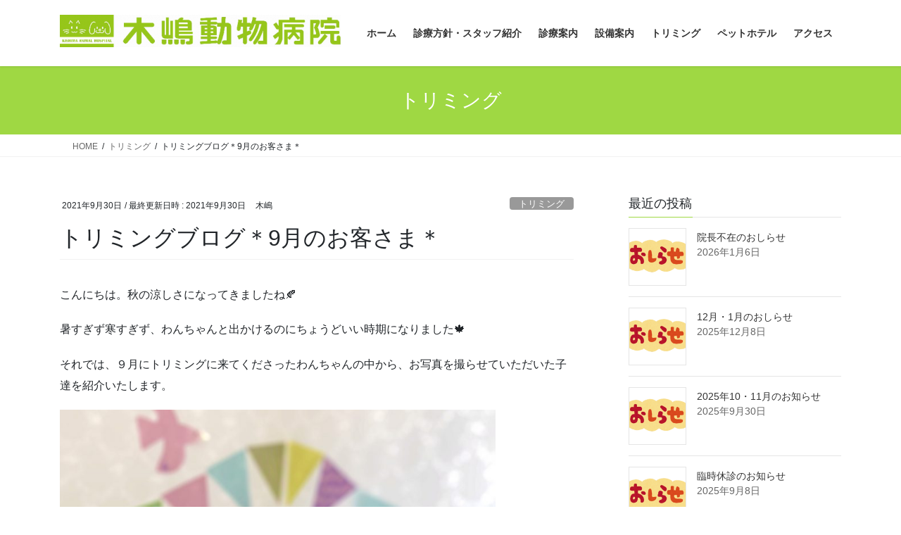

--- FILE ---
content_type: text/html; charset=UTF-8
request_url: https://kishima-ah.com/2021/09/30/%E3%83%88%E3%83%AA%E3%83%9F%E3%83%B3%E3%82%B0%E3%83%96%E3%83%AD%E3%82%B0%EF%BC%8A9%E6%9C%88%E3%81%AE%E3%81%8A%E5%AE%A2%E3%81%95%E3%81%BE%EF%BC%8A/
body_size: 22530
content:
<!DOCTYPE html>
<html dir="ltr" lang="ja">
<head>
<meta charset="utf-8">
<meta http-equiv="X-UA-Compatible" content="IE=edge">
<meta name="viewport" content="width=device-width, initial-scale=1">

<title>トリミングブログ＊9月のお客さま＊ | 木嶋動物病院</title>

		<!-- All in One SEO 4.9.3 - aioseo.com -->
	<meta name="robots" content="max-snippet:-1, max-image-preview:large, max-video-preview:-1" />
	<meta name="author" content="木嶋"/>
	<meta name="google-site-verification" content="Gt5T7aYgzusjY_TgzuzPUA5n-Ff4YMzS1S0LYa-OLJo" />
	<meta name="msvalidate.01" content="D30E9E0E1F8A87794D07A48DB750E2A7" />
	<link rel="canonical" href="https://kishima-ah.com/2021/09/30/%e3%83%88%e3%83%aa%e3%83%9f%e3%83%b3%e3%82%b0%e3%83%96%e3%83%ad%e3%82%b0%ef%bc%8a9%e6%9c%88%e3%81%ae%e3%81%8a%e5%ae%a2%e3%81%95%e3%81%be%ef%bc%8a/" />
	<meta name="generator" content="All in One SEO (AIOSEO) 4.9.3" />
		<script type="application/ld+json" class="aioseo-schema">
			{"@context":"https:\/\/schema.org","@graph":[{"@type":"Article","@id":"https:\/\/kishima-ah.com\/2021\/09\/30\/%e3%83%88%e3%83%aa%e3%83%9f%e3%83%b3%e3%82%b0%e3%83%96%e3%83%ad%e3%82%b0%ef%bc%8a9%e6%9c%88%e3%81%ae%e3%81%8a%e5%ae%a2%e3%81%95%e3%81%be%ef%bc%8a\/#article","name":"\u30c8\u30ea\u30df\u30f3\u30b0\u30d6\u30ed\u30b0\uff0a9\u6708\u306e\u304a\u5ba2\u3055\u307e\uff0a | \u6728\u5d8b\u52d5\u7269\u75c5\u9662","headline":"\u30c8\u30ea\u30df\u30f3\u30b0\u30d6\u30ed\u30b0\uff0a9\u6708\u306e\u304a\u5ba2\u3055\u307e\uff0a","author":{"@id":"https:\/\/kishima-ah.com\/author\/tomomi\/#author"},"publisher":{"@id":"https:\/\/kishima-ah.com\/#organization"},"image":{"@type":"ImageObject","url":"https:\/\/kishima-ah.com\/wp-content\/uploads\/2021\/09\/ABDF1E31-63F7-491C-A7C1-04205DE900E7-scaled.jpeg","width":1948,"height":2560,"caption":"\u30c8\u30ea\u30df\u30f3\u30b0\u753b\u50cf"},"datePublished":"2021-09-30T13:22:58+09:00","dateModified":"2021-09-30T13:30:13+09:00","inLanguage":"ja","mainEntityOfPage":{"@id":"https:\/\/kishima-ah.com\/2021\/09\/30\/%e3%83%88%e3%83%aa%e3%83%9f%e3%83%b3%e3%82%b0%e3%83%96%e3%83%ad%e3%82%b0%ef%bc%8a9%e6%9c%88%e3%81%ae%e3%81%8a%e5%ae%a2%e3%81%95%e3%81%be%ef%bc%8a\/#webpage"},"isPartOf":{"@id":"https:\/\/kishima-ah.com\/2021\/09\/30\/%e3%83%88%e3%83%aa%e3%83%9f%e3%83%b3%e3%82%b0%e3%83%96%e3%83%ad%e3%82%b0%ef%bc%8a9%e6%9c%88%e3%81%ae%e3%81%8a%e5%ae%a2%e3%81%95%e3%81%be%ef%bc%8a\/#webpage"},"articleSection":"\u30c8\u30ea\u30df\u30f3\u30b0"},{"@type":"BreadcrumbList","@id":"https:\/\/kishima-ah.com\/2021\/09\/30\/%e3%83%88%e3%83%aa%e3%83%9f%e3%83%b3%e3%82%b0%e3%83%96%e3%83%ad%e3%82%b0%ef%bc%8a9%e6%9c%88%e3%81%ae%e3%81%8a%e5%ae%a2%e3%81%95%e3%81%be%ef%bc%8a\/#breadcrumblist","itemListElement":[{"@type":"ListItem","@id":"https:\/\/kishima-ah.com#listItem","position":1,"name":"\u30db\u30fc\u30e0","item":"https:\/\/kishima-ah.com","nextItem":{"@type":"ListItem","@id":"https:\/\/kishima-ah.com\/category\/%e3%83%88%e3%83%aa%e3%83%9f%e3%83%b3%e3%82%b0\/#listItem","name":"\u30c8\u30ea\u30df\u30f3\u30b0"}},{"@type":"ListItem","@id":"https:\/\/kishima-ah.com\/category\/%e3%83%88%e3%83%aa%e3%83%9f%e3%83%b3%e3%82%b0\/#listItem","position":2,"name":"\u30c8\u30ea\u30df\u30f3\u30b0","item":"https:\/\/kishima-ah.com\/category\/%e3%83%88%e3%83%aa%e3%83%9f%e3%83%b3%e3%82%b0\/","nextItem":{"@type":"ListItem","@id":"https:\/\/kishima-ah.com\/2021\/09\/30\/%e3%83%88%e3%83%aa%e3%83%9f%e3%83%b3%e3%82%b0%e3%83%96%e3%83%ad%e3%82%b0%ef%bc%8a9%e6%9c%88%e3%81%ae%e3%81%8a%e5%ae%a2%e3%81%95%e3%81%be%ef%bc%8a\/#listItem","name":"\u30c8\u30ea\u30df\u30f3\u30b0\u30d6\u30ed\u30b0\uff0a9\u6708\u306e\u304a\u5ba2\u3055\u307e\uff0a"},"previousItem":{"@type":"ListItem","@id":"https:\/\/kishima-ah.com#listItem","name":"\u30db\u30fc\u30e0"}},{"@type":"ListItem","@id":"https:\/\/kishima-ah.com\/2021\/09\/30\/%e3%83%88%e3%83%aa%e3%83%9f%e3%83%b3%e3%82%b0%e3%83%96%e3%83%ad%e3%82%b0%ef%bc%8a9%e6%9c%88%e3%81%ae%e3%81%8a%e5%ae%a2%e3%81%95%e3%81%be%ef%bc%8a\/#listItem","position":3,"name":"\u30c8\u30ea\u30df\u30f3\u30b0\u30d6\u30ed\u30b0\uff0a9\u6708\u306e\u304a\u5ba2\u3055\u307e\uff0a","previousItem":{"@type":"ListItem","@id":"https:\/\/kishima-ah.com\/category\/%e3%83%88%e3%83%aa%e3%83%9f%e3%83%b3%e3%82%b0\/#listItem","name":"\u30c8\u30ea\u30df\u30f3\u30b0"}}]},{"@type":"Organization","@id":"https:\/\/kishima-ah.com\/#organization","name":"\u6728\u5d8b\u52d5\u7269\u75c5\u9662","description":"\u9ce5\u53d6\u770c\u4f2f\u8006\u753a\u306b\u3042\u308a\u307e\u3059\u30a2\u30c3\u30c8\u30db\u30fc\u30e0\u306a\u52d5\u7269\u75c5\u9662\u3067\u3059","url":"https:\/\/kishima-ah.com\/"},{"@type":"Person","@id":"https:\/\/kishima-ah.com\/author\/tomomi\/#author","url":"https:\/\/kishima-ah.com\/author\/tomomi\/","name":"\u6728\u5d8b"},{"@type":"WebPage","@id":"https:\/\/kishima-ah.com\/2021\/09\/30\/%e3%83%88%e3%83%aa%e3%83%9f%e3%83%b3%e3%82%b0%e3%83%96%e3%83%ad%e3%82%b0%ef%bc%8a9%e6%9c%88%e3%81%ae%e3%81%8a%e5%ae%a2%e3%81%95%e3%81%be%ef%bc%8a\/#webpage","url":"https:\/\/kishima-ah.com\/2021\/09\/30\/%e3%83%88%e3%83%aa%e3%83%9f%e3%83%b3%e3%82%b0%e3%83%96%e3%83%ad%e3%82%b0%ef%bc%8a9%e6%9c%88%e3%81%ae%e3%81%8a%e5%ae%a2%e3%81%95%e3%81%be%ef%bc%8a\/","name":"\u30c8\u30ea\u30df\u30f3\u30b0\u30d6\u30ed\u30b0\uff0a9\u6708\u306e\u304a\u5ba2\u3055\u307e\uff0a | \u6728\u5d8b\u52d5\u7269\u75c5\u9662","inLanguage":"ja","isPartOf":{"@id":"https:\/\/kishima-ah.com\/#website"},"breadcrumb":{"@id":"https:\/\/kishima-ah.com\/2021\/09\/30\/%e3%83%88%e3%83%aa%e3%83%9f%e3%83%b3%e3%82%b0%e3%83%96%e3%83%ad%e3%82%b0%ef%bc%8a9%e6%9c%88%e3%81%ae%e3%81%8a%e5%ae%a2%e3%81%95%e3%81%be%ef%bc%8a\/#breadcrumblist"},"author":{"@id":"https:\/\/kishima-ah.com\/author\/tomomi\/#author"},"creator":{"@id":"https:\/\/kishima-ah.com\/author\/tomomi\/#author"},"image":{"@type":"ImageObject","url":"https:\/\/kishima-ah.com\/wp-content\/uploads\/2021\/09\/ABDF1E31-63F7-491C-A7C1-04205DE900E7-scaled.jpeg","@id":"https:\/\/kishima-ah.com\/2021\/09\/30\/%e3%83%88%e3%83%aa%e3%83%9f%e3%83%b3%e3%82%b0%e3%83%96%e3%83%ad%e3%82%b0%ef%bc%8a9%e6%9c%88%e3%81%ae%e3%81%8a%e5%ae%a2%e3%81%95%e3%81%be%ef%bc%8a\/#mainImage","width":1948,"height":2560,"caption":"\u30c8\u30ea\u30df\u30f3\u30b0\u753b\u50cf"},"primaryImageOfPage":{"@id":"https:\/\/kishima-ah.com\/2021\/09\/30\/%e3%83%88%e3%83%aa%e3%83%9f%e3%83%b3%e3%82%b0%e3%83%96%e3%83%ad%e3%82%b0%ef%bc%8a9%e6%9c%88%e3%81%ae%e3%81%8a%e5%ae%a2%e3%81%95%e3%81%be%ef%bc%8a\/#mainImage"},"datePublished":"2021-09-30T13:22:58+09:00","dateModified":"2021-09-30T13:30:13+09:00"},{"@type":"WebSite","@id":"https:\/\/kishima-ah.com\/#website","url":"https:\/\/kishima-ah.com\/","name":"\u6728\u5d8b\u52d5\u7269\u75c5\u9662","description":"\u9ce5\u53d6\u770c\u4f2f\u8006\u753a\u306b\u3042\u308a\u307e\u3059\u30a2\u30c3\u30c8\u30db\u30fc\u30e0\u306a\u52d5\u7269\u75c5\u9662\u3067\u3059","inLanguage":"ja","publisher":{"@id":"https:\/\/kishima-ah.com\/#organization"}}]}
		</script>
		<!-- All in One SEO -->

<link rel="alternate" type="application/rss+xml" title="木嶋動物病院 &raquo; フィード" href="https://kishima-ah.com/feed/" />
<link rel="alternate" type="application/rss+xml" title="木嶋動物病院 &raquo; コメントフィード" href="https://kishima-ah.com/comments/feed/" />
<link rel="alternate" title="oEmbed (JSON)" type="application/json+oembed" href="https://kishima-ah.com/wp-json/oembed/1.0/embed?url=https%3A%2F%2Fkishima-ah.com%2F2021%2F09%2F30%2F%25e3%2583%2588%25e3%2583%25aa%25e3%2583%259f%25e3%2583%25b3%25e3%2582%25b0%25e3%2583%2596%25e3%2583%25ad%25e3%2582%25b0%25ef%25bc%258a9%25e6%259c%2588%25e3%2581%25ae%25e3%2581%258a%25e5%25ae%25a2%25e3%2581%2595%25e3%2581%25be%25ef%25bc%258a%2F" />
<link rel="alternate" title="oEmbed (XML)" type="text/xml+oembed" href="https://kishima-ah.com/wp-json/oembed/1.0/embed?url=https%3A%2F%2Fkishima-ah.com%2F2021%2F09%2F30%2F%25e3%2583%2588%25e3%2583%25aa%25e3%2583%259f%25e3%2583%25b3%25e3%2582%25b0%25e3%2583%2596%25e3%2583%25ad%25e3%2582%25b0%25ef%25bc%258a9%25e6%259c%2588%25e3%2581%25ae%25e3%2581%258a%25e5%25ae%25a2%25e3%2581%2595%25e3%2581%25be%25ef%25bc%258a%2F&#038;format=xml" />
<meta name="description" content="こんにちは。秋の涼しさになってきましたね🍂暑すぎず寒すぎず、わんちゃんと出かけるのにちょうどいい時期になりました🍁それでは、９月にトリミングに来てくださったわんちゃんの中から、お写真を撮らせていただいた子達を紹介いたします。チワワのクレイちゃん🍁クレイちゃん今回もシャンプーと部分カットでスッキリしましたね✨写真も上手に撮らせてくれました😊ポメラニアンのココちゃん🍁ココちゃん初めましてでしたが、と" /><style id='wp-img-auto-sizes-contain-inline-css' type='text/css'>
img:is([sizes=auto i],[sizes^="auto," i]){contain-intrinsic-size:3000px 1500px}
/*# sourceURL=wp-img-auto-sizes-contain-inline-css */
</style>
<link rel='stylesheet' id='sbi_styles-css' href='https://kishima-ah.com/wp-content/plugins/instagram-feed/css/sbi-styles.min.css?ver=6.10.0' type='text/css' media='all' />
<link rel='stylesheet' id='vkExUnit_common_style-css' href='https://kishima-ah.com/wp-content/plugins/vk-all-in-one-expansion-unit/assets/css/vkExUnit_style.css?ver=9.113.0.1' type='text/css' media='all' />
<style id='vkExUnit_common_style-inline-css' type='text/css'>
:root {--ver_page_top_button_url:url(https://kishima-ah.com/wp-content/plugins/vk-all-in-one-expansion-unit/assets/images/to-top-btn-icon.svg);}@font-face {font-weight: normal;font-style: normal;font-family: "vk_sns";src: url("https://kishima-ah.com/wp-content/plugins/vk-all-in-one-expansion-unit/inc/sns/icons/fonts/vk_sns.eot?-bq20cj");src: url("https://kishima-ah.com/wp-content/plugins/vk-all-in-one-expansion-unit/inc/sns/icons/fonts/vk_sns.eot?#iefix-bq20cj") format("embedded-opentype"),url("https://kishima-ah.com/wp-content/plugins/vk-all-in-one-expansion-unit/inc/sns/icons/fonts/vk_sns.woff?-bq20cj") format("woff"),url("https://kishima-ah.com/wp-content/plugins/vk-all-in-one-expansion-unit/inc/sns/icons/fonts/vk_sns.ttf?-bq20cj") format("truetype"),url("https://kishima-ah.com/wp-content/plugins/vk-all-in-one-expansion-unit/inc/sns/icons/fonts/vk_sns.svg?-bq20cj#vk_sns") format("svg");}
.veu_promotion-alert__content--text {border: 1px solid rgba(0,0,0,0.125);padding: 0.5em 1em;border-radius: var(--vk-size-radius);margin-bottom: var(--vk-margin-block-bottom);font-size: 0.875rem;}/* Alert Content部分に段落タグを入れた場合に最後の段落の余白を0にする */.veu_promotion-alert__content--text p:last-of-type{margin-bottom:0;margin-top: 0;}
/*# sourceURL=vkExUnit_common_style-inline-css */
</style>
<style id='wp-emoji-styles-inline-css' type='text/css'>

	img.wp-smiley, img.emoji {
		display: inline !important;
		border: none !important;
		box-shadow: none !important;
		height: 1em !important;
		width: 1em !important;
		margin: 0 0.07em !important;
		vertical-align: -0.1em !important;
		background: none !important;
		padding: 0 !important;
	}
/*# sourceURL=wp-emoji-styles-inline-css */
</style>
<style id='wp-block-library-inline-css' type='text/css'>
:root{--wp-block-synced-color:#7a00df;--wp-block-synced-color--rgb:122,0,223;--wp-bound-block-color:var(--wp-block-synced-color);--wp-editor-canvas-background:#ddd;--wp-admin-theme-color:#007cba;--wp-admin-theme-color--rgb:0,124,186;--wp-admin-theme-color-darker-10:#006ba1;--wp-admin-theme-color-darker-10--rgb:0,107,160.5;--wp-admin-theme-color-darker-20:#005a87;--wp-admin-theme-color-darker-20--rgb:0,90,135;--wp-admin-border-width-focus:2px}@media (min-resolution:192dpi){:root{--wp-admin-border-width-focus:1.5px}}.wp-element-button{cursor:pointer}:root .has-very-light-gray-background-color{background-color:#eee}:root .has-very-dark-gray-background-color{background-color:#313131}:root .has-very-light-gray-color{color:#eee}:root .has-very-dark-gray-color{color:#313131}:root .has-vivid-green-cyan-to-vivid-cyan-blue-gradient-background{background:linear-gradient(135deg,#00d084,#0693e3)}:root .has-purple-crush-gradient-background{background:linear-gradient(135deg,#34e2e4,#4721fb 50%,#ab1dfe)}:root .has-hazy-dawn-gradient-background{background:linear-gradient(135deg,#faaca8,#dad0ec)}:root .has-subdued-olive-gradient-background{background:linear-gradient(135deg,#fafae1,#67a671)}:root .has-atomic-cream-gradient-background{background:linear-gradient(135deg,#fdd79a,#004a59)}:root .has-nightshade-gradient-background{background:linear-gradient(135deg,#330968,#31cdcf)}:root .has-midnight-gradient-background{background:linear-gradient(135deg,#020381,#2874fc)}:root{--wp--preset--font-size--normal:16px;--wp--preset--font-size--huge:42px}.has-regular-font-size{font-size:1em}.has-larger-font-size{font-size:2.625em}.has-normal-font-size{font-size:var(--wp--preset--font-size--normal)}.has-huge-font-size{font-size:var(--wp--preset--font-size--huge)}.has-text-align-center{text-align:center}.has-text-align-left{text-align:left}.has-text-align-right{text-align:right}.has-fit-text{white-space:nowrap!important}#end-resizable-editor-section{display:none}.aligncenter{clear:both}.items-justified-left{justify-content:flex-start}.items-justified-center{justify-content:center}.items-justified-right{justify-content:flex-end}.items-justified-space-between{justify-content:space-between}.screen-reader-text{border:0;clip-path:inset(50%);height:1px;margin:-1px;overflow:hidden;padding:0;position:absolute;width:1px;word-wrap:normal!important}.screen-reader-text:focus{background-color:#ddd;clip-path:none;color:#444;display:block;font-size:1em;height:auto;left:5px;line-height:normal;padding:15px 23px 14px;text-decoration:none;top:5px;width:auto;z-index:100000}html :where(.has-border-color){border-style:solid}html :where([style*=border-top-color]){border-top-style:solid}html :where([style*=border-right-color]){border-right-style:solid}html :where([style*=border-bottom-color]){border-bottom-style:solid}html :where([style*=border-left-color]){border-left-style:solid}html :where([style*=border-width]){border-style:solid}html :where([style*=border-top-width]){border-top-style:solid}html :where([style*=border-right-width]){border-right-style:solid}html :where([style*=border-bottom-width]){border-bottom-style:solid}html :where([style*=border-left-width]){border-left-style:solid}html :where(img[class*=wp-image-]){height:auto;max-width:100%}:where(figure){margin:0 0 1em}html :where(.is-position-sticky){--wp-admin--admin-bar--position-offset:var(--wp-admin--admin-bar--height,0px)}@media screen and (max-width:600px){html :where(.is-position-sticky){--wp-admin--admin-bar--position-offset:0px}}
.vk-cols--reverse{flex-direction:row-reverse}.vk-cols--hasbtn{margin-bottom:0}.vk-cols--hasbtn>.row>.vk_gridColumn_item,.vk-cols--hasbtn>.wp-block-column{position:relative;padding-bottom:3em}.vk-cols--hasbtn>.row>.vk_gridColumn_item>.wp-block-buttons,.vk-cols--hasbtn>.row>.vk_gridColumn_item>.vk_button,.vk-cols--hasbtn>.wp-block-column>.wp-block-buttons,.vk-cols--hasbtn>.wp-block-column>.vk_button{position:absolute;bottom:0;width:100%}.vk-cols--fit.wp-block-columns{gap:0}.vk-cols--fit.wp-block-columns,.vk-cols--fit.wp-block-columns:not(.is-not-stacked-on-mobile){margin-top:0;margin-bottom:0;justify-content:space-between}.vk-cols--fit.wp-block-columns>.wp-block-column *:last-child,.vk-cols--fit.wp-block-columns:not(.is-not-stacked-on-mobile)>.wp-block-column *:last-child{margin-bottom:0}.vk-cols--fit.wp-block-columns>.wp-block-column>.wp-block-cover,.vk-cols--fit.wp-block-columns:not(.is-not-stacked-on-mobile)>.wp-block-column>.wp-block-cover{margin-top:0}.vk-cols--fit.wp-block-columns.has-background,.vk-cols--fit.wp-block-columns:not(.is-not-stacked-on-mobile).has-background{padding:0}@media(max-width: 599px){.vk-cols--fit.wp-block-columns:not(.has-background)>.wp-block-column:not(.has-background),.vk-cols--fit.wp-block-columns:not(.is-not-stacked-on-mobile):not(.has-background)>.wp-block-column:not(.has-background){padding-left:0 !important;padding-right:0 !important}}@media(min-width: 782px){.vk-cols--fit.wp-block-columns .block-editor-block-list__block.wp-block-column:not(:first-child),.vk-cols--fit.wp-block-columns>.wp-block-column:not(:first-child),.vk-cols--fit.wp-block-columns:not(.is-not-stacked-on-mobile) .block-editor-block-list__block.wp-block-column:not(:first-child),.vk-cols--fit.wp-block-columns:not(.is-not-stacked-on-mobile)>.wp-block-column:not(:first-child){margin-left:0}}@media(min-width: 600px)and (max-width: 781px){.vk-cols--fit.wp-block-columns .wp-block-column:nth-child(2n),.vk-cols--fit.wp-block-columns:not(.is-not-stacked-on-mobile) .wp-block-column:nth-child(2n){margin-left:0}.vk-cols--fit.wp-block-columns .wp-block-column:not(:only-child),.vk-cols--fit.wp-block-columns:not(.is-not-stacked-on-mobile) .wp-block-column:not(:only-child){flex-basis:50% !important}}.vk-cols--fit--gap1.wp-block-columns{gap:1px}@media(min-width: 600px)and (max-width: 781px){.vk-cols--fit--gap1.wp-block-columns .wp-block-column:not(:only-child){flex-basis:calc(50% - 1px) !important}}.vk-cols--fit.vk-cols--grid>.block-editor-block-list__block,.vk-cols--fit.vk-cols--grid>.wp-block-column,.vk-cols--fit.vk-cols--grid:not(.is-not-stacked-on-mobile)>.block-editor-block-list__block,.vk-cols--fit.vk-cols--grid:not(.is-not-stacked-on-mobile)>.wp-block-column{flex-basis:50%;box-sizing:border-box}@media(max-width: 599px){.vk-cols--fit.vk-cols--grid.vk-cols--grid--alignfull>.wp-block-column:nth-child(2)>.wp-block-cover,.vk-cols--fit.vk-cols--grid.vk-cols--grid--alignfull>.wp-block-column:nth-child(2)>.vk_outer,.vk-cols--fit.vk-cols--grid:not(.is-not-stacked-on-mobile).vk-cols--grid--alignfull>.wp-block-column:nth-child(2)>.wp-block-cover,.vk-cols--fit.vk-cols--grid:not(.is-not-stacked-on-mobile).vk-cols--grid--alignfull>.wp-block-column:nth-child(2)>.vk_outer{width:100vw;margin-right:calc((100% - 100vw)/2);margin-left:calc((100% - 100vw)/2)}}@media(min-width: 600px){.vk-cols--fit.vk-cols--grid.vk-cols--grid--alignfull>.wp-block-column:nth-child(2)>.wp-block-cover,.vk-cols--fit.vk-cols--grid.vk-cols--grid--alignfull>.wp-block-column:nth-child(2)>.vk_outer,.vk-cols--fit.vk-cols--grid:not(.is-not-stacked-on-mobile).vk-cols--grid--alignfull>.wp-block-column:nth-child(2)>.wp-block-cover,.vk-cols--fit.vk-cols--grid:not(.is-not-stacked-on-mobile).vk-cols--grid--alignfull>.wp-block-column:nth-child(2)>.vk_outer{margin-right:calc(100% - 50vw);width:50vw}}@media(min-width: 600px){.vk-cols--fit.vk-cols--grid.vk-cols--grid--alignfull.vk-cols--reverse>.wp-block-column,.vk-cols--fit.vk-cols--grid:not(.is-not-stacked-on-mobile).vk-cols--grid--alignfull.vk-cols--reverse>.wp-block-column{margin-left:0;margin-right:0}.vk-cols--fit.vk-cols--grid.vk-cols--grid--alignfull.vk-cols--reverse>.wp-block-column:nth-child(2)>.wp-block-cover,.vk-cols--fit.vk-cols--grid.vk-cols--grid--alignfull.vk-cols--reverse>.wp-block-column:nth-child(2)>.vk_outer,.vk-cols--fit.vk-cols--grid:not(.is-not-stacked-on-mobile).vk-cols--grid--alignfull.vk-cols--reverse>.wp-block-column:nth-child(2)>.wp-block-cover,.vk-cols--fit.vk-cols--grid:not(.is-not-stacked-on-mobile).vk-cols--grid--alignfull.vk-cols--reverse>.wp-block-column:nth-child(2)>.vk_outer{margin-left:calc(100% - 50vw)}}.vk-cols--menu h2,.vk-cols--menu h3,.vk-cols--menu h4,.vk-cols--menu h5{margin-bottom:.2em;text-shadow:#000 0 0 10px}.vk-cols--menu h2:first-child,.vk-cols--menu h3:first-child,.vk-cols--menu h4:first-child,.vk-cols--menu h5:first-child{margin-top:0}.vk-cols--menu p{margin-bottom:1rem;text-shadow:#000 0 0 10px}.vk-cols--menu .wp-block-cover__inner-container:last-child{margin-bottom:0}.vk-cols--fitbnrs .wp-block-column .wp-block-cover:hover img{filter:unset}.vk-cols--fitbnrs .wp-block-column .wp-block-cover:hover{background-color:unset}.vk-cols--fitbnrs .wp-block-column .wp-block-cover:hover .wp-block-cover__image-background{filter:unset !important}.vk-cols--fitbnrs .wp-block-cover .wp-block-cover__inner-container{position:absolute;height:100%;width:100%}.vk-cols--fitbnrs .vk_button{height:100%;margin:0}.vk-cols--fitbnrs .vk_button .vk_button_btn,.vk-cols--fitbnrs .vk_button .btn{height:100%;width:100%;border:none;box-shadow:none;background-color:unset !important;transition:unset}.vk-cols--fitbnrs .vk_button .vk_button_btn:hover,.vk-cols--fitbnrs .vk_button .btn:hover{transition:unset}.vk-cols--fitbnrs .vk_button .vk_button_btn:after,.vk-cols--fitbnrs .vk_button .btn:after{border:none}.vk-cols--fitbnrs .vk_button .vk_button_link_txt{width:100%;position:absolute;top:50%;left:50%;transform:translateY(-50%) translateX(-50%);font-size:2rem;text-shadow:#000 0 0 10px}.vk-cols--fitbnrs .vk_button .vk_button_link_subCaption{width:100%;position:absolute;top:calc(50% + 2.2em);left:50%;transform:translateY(-50%) translateX(-50%);text-shadow:#000 0 0 10px}@media(min-width: 992px){.vk-cols--media.wp-block-columns{gap:3rem}}.vk-fit-map figure{margin-bottom:0}.vk-fit-map iframe{position:relative;margin-bottom:0;display:block;max-height:400px;width:100vw}.vk-fit-map:is(.alignfull,.alignwide) div{max-width:100%}.vk-table--th--width25 :where(tr>*:first-child){width:25%}.vk-table--th--width30 :where(tr>*:first-child){width:30%}.vk-table--th--width35 :where(tr>*:first-child){width:35%}.vk-table--th--width40 :where(tr>*:first-child){width:40%}.vk-table--th--bg-bright :where(tr>*:first-child){background-color:var(--wp--preset--color--bg-secondary, rgba(0, 0, 0, 0.05))}@media(max-width: 599px){.vk-table--mobile-block :is(th,td){width:100%;display:block}.vk-table--mobile-block.wp-block-table table :is(th,td){border-top:none}}.vk-table--width--th25 :where(tr>*:first-child){width:25%}.vk-table--width--th30 :where(tr>*:first-child){width:30%}.vk-table--width--th35 :where(tr>*:first-child){width:35%}.vk-table--width--th40 :where(tr>*:first-child){width:40%}.no-margin{margin:0}@media(max-width: 599px){.wp-block-image.vk-aligncenter--mobile>.alignright{float:none;margin-left:auto;margin-right:auto}.vk-no-padding-horizontal--mobile{padding-left:0 !important;padding-right:0 !important}}
/* VK Color Palettes */

/*# sourceURL=wp-block-library-inline-css */
</style><style id='wp-block-image-inline-css' type='text/css'>
.wp-block-image>a,.wp-block-image>figure>a{display:inline-block}.wp-block-image img{box-sizing:border-box;height:auto;max-width:100%;vertical-align:bottom}@media not (prefers-reduced-motion){.wp-block-image img.hide{visibility:hidden}.wp-block-image img.show{animation:show-content-image .4s}}.wp-block-image[style*=border-radius] img,.wp-block-image[style*=border-radius]>a{border-radius:inherit}.wp-block-image.has-custom-border img{box-sizing:border-box}.wp-block-image.aligncenter{text-align:center}.wp-block-image.alignfull>a,.wp-block-image.alignwide>a{width:100%}.wp-block-image.alignfull img,.wp-block-image.alignwide img{height:auto;width:100%}.wp-block-image .aligncenter,.wp-block-image .alignleft,.wp-block-image .alignright,.wp-block-image.aligncenter,.wp-block-image.alignleft,.wp-block-image.alignright{display:table}.wp-block-image .aligncenter>figcaption,.wp-block-image .alignleft>figcaption,.wp-block-image .alignright>figcaption,.wp-block-image.aligncenter>figcaption,.wp-block-image.alignleft>figcaption,.wp-block-image.alignright>figcaption{caption-side:bottom;display:table-caption}.wp-block-image .alignleft{float:left;margin:.5em 1em .5em 0}.wp-block-image .alignright{float:right;margin:.5em 0 .5em 1em}.wp-block-image .aligncenter{margin-left:auto;margin-right:auto}.wp-block-image :where(figcaption){margin-bottom:1em;margin-top:.5em}.wp-block-image.is-style-circle-mask img{border-radius:9999px}@supports ((-webkit-mask-image:none) or (mask-image:none)) or (-webkit-mask-image:none){.wp-block-image.is-style-circle-mask img{border-radius:0;-webkit-mask-image:url('data:image/svg+xml;utf8,<svg viewBox="0 0 100 100" xmlns="http://www.w3.org/2000/svg"><circle cx="50" cy="50" r="50"/></svg>');mask-image:url('data:image/svg+xml;utf8,<svg viewBox="0 0 100 100" xmlns="http://www.w3.org/2000/svg"><circle cx="50" cy="50" r="50"/></svg>');mask-mode:alpha;-webkit-mask-position:center;mask-position:center;-webkit-mask-repeat:no-repeat;mask-repeat:no-repeat;-webkit-mask-size:contain;mask-size:contain}}:root :where(.wp-block-image.is-style-rounded img,.wp-block-image .is-style-rounded img){border-radius:9999px}.wp-block-image figure{margin:0}.wp-lightbox-container{display:flex;flex-direction:column;position:relative}.wp-lightbox-container img{cursor:zoom-in}.wp-lightbox-container img:hover+button{opacity:1}.wp-lightbox-container button{align-items:center;backdrop-filter:blur(16px) saturate(180%);background-color:#5a5a5a40;border:none;border-radius:4px;cursor:zoom-in;display:flex;height:20px;justify-content:center;opacity:0;padding:0;position:absolute;right:16px;text-align:center;top:16px;width:20px;z-index:100}@media not (prefers-reduced-motion){.wp-lightbox-container button{transition:opacity .2s ease}}.wp-lightbox-container button:focus-visible{outline:3px auto #5a5a5a40;outline:3px auto -webkit-focus-ring-color;outline-offset:3px}.wp-lightbox-container button:hover{cursor:pointer;opacity:1}.wp-lightbox-container button:focus{opacity:1}.wp-lightbox-container button:focus,.wp-lightbox-container button:hover,.wp-lightbox-container button:not(:hover):not(:active):not(.has-background){background-color:#5a5a5a40;border:none}.wp-lightbox-overlay{box-sizing:border-box;cursor:zoom-out;height:100vh;left:0;overflow:hidden;position:fixed;top:0;visibility:hidden;width:100%;z-index:100000}.wp-lightbox-overlay .close-button{align-items:center;cursor:pointer;display:flex;justify-content:center;min-height:40px;min-width:40px;padding:0;position:absolute;right:calc(env(safe-area-inset-right) + 16px);top:calc(env(safe-area-inset-top) + 16px);z-index:5000000}.wp-lightbox-overlay .close-button:focus,.wp-lightbox-overlay .close-button:hover,.wp-lightbox-overlay .close-button:not(:hover):not(:active):not(.has-background){background:none;border:none}.wp-lightbox-overlay .lightbox-image-container{height:var(--wp--lightbox-container-height);left:50%;overflow:hidden;position:absolute;top:50%;transform:translate(-50%,-50%);transform-origin:top left;width:var(--wp--lightbox-container-width);z-index:9999999999}.wp-lightbox-overlay .wp-block-image{align-items:center;box-sizing:border-box;display:flex;height:100%;justify-content:center;margin:0;position:relative;transform-origin:0 0;width:100%;z-index:3000000}.wp-lightbox-overlay .wp-block-image img{height:var(--wp--lightbox-image-height);min-height:var(--wp--lightbox-image-height);min-width:var(--wp--lightbox-image-width);width:var(--wp--lightbox-image-width)}.wp-lightbox-overlay .wp-block-image figcaption{display:none}.wp-lightbox-overlay button{background:none;border:none}.wp-lightbox-overlay .scrim{background-color:#fff;height:100%;opacity:.9;position:absolute;width:100%;z-index:2000000}.wp-lightbox-overlay.active{visibility:visible}@media not (prefers-reduced-motion){.wp-lightbox-overlay.active{animation:turn-on-visibility .25s both}.wp-lightbox-overlay.active img{animation:turn-on-visibility .35s both}.wp-lightbox-overlay.show-closing-animation:not(.active){animation:turn-off-visibility .35s both}.wp-lightbox-overlay.show-closing-animation:not(.active) img{animation:turn-off-visibility .25s both}.wp-lightbox-overlay.zoom.active{animation:none;opacity:1;visibility:visible}.wp-lightbox-overlay.zoom.active .lightbox-image-container{animation:lightbox-zoom-in .4s}.wp-lightbox-overlay.zoom.active .lightbox-image-container img{animation:none}.wp-lightbox-overlay.zoom.active .scrim{animation:turn-on-visibility .4s forwards}.wp-lightbox-overlay.zoom.show-closing-animation:not(.active){animation:none}.wp-lightbox-overlay.zoom.show-closing-animation:not(.active) .lightbox-image-container{animation:lightbox-zoom-out .4s}.wp-lightbox-overlay.zoom.show-closing-animation:not(.active) .lightbox-image-container img{animation:none}.wp-lightbox-overlay.zoom.show-closing-animation:not(.active) .scrim{animation:turn-off-visibility .4s forwards}}@keyframes show-content-image{0%{visibility:hidden}99%{visibility:hidden}to{visibility:visible}}@keyframes turn-on-visibility{0%{opacity:0}to{opacity:1}}@keyframes turn-off-visibility{0%{opacity:1;visibility:visible}99%{opacity:0;visibility:visible}to{opacity:0;visibility:hidden}}@keyframes lightbox-zoom-in{0%{transform:translate(calc((-100vw + var(--wp--lightbox-scrollbar-width))/2 + var(--wp--lightbox-initial-left-position)),calc(-50vh + var(--wp--lightbox-initial-top-position))) scale(var(--wp--lightbox-scale))}to{transform:translate(-50%,-50%) scale(1)}}@keyframes lightbox-zoom-out{0%{transform:translate(-50%,-50%) scale(1);visibility:visible}99%{visibility:visible}to{transform:translate(calc((-100vw + var(--wp--lightbox-scrollbar-width))/2 + var(--wp--lightbox-initial-left-position)),calc(-50vh + var(--wp--lightbox-initial-top-position))) scale(var(--wp--lightbox-scale));visibility:hidden}}
/*# sourceURL=https://kishima-ah.com/wp-includes/blocks/image/style.min.css */
</style>
<style id='wp-block-paragraph-inline-css' type='text/css'>
.is-small-text{font-size:.875em}.is-regular-text{font-size:1em}.is-large-text{font-size:2.25em}.is-larger-text{font-size:3em}.has-drop-cap:not(:focus):first-letter{float:left;font-size:8.4em;font-style:normal;font-weight:100;line-height:.68;margin:.05em .1em 0 0;text-transform:uppercase}body.rtl .has-drop-cap:not(:focus):first-letter{float:none;margin-left:.1em}p.has-drop-cap.has-background{overflow:hidden}:root :where(p.has-background){padding:1.25em 2.375em}:where(p.has-text-color:not(.has-link-color)) a{color:inherit}p.has-text-align-left[style*="writing-mode:vertical-lr"],p.has-text-align-right[style*="writing-mode:vertical-rl"]{rotate:180deg}
/*# sourceURL=https://kishima-ah.com/wp-includes/blocks/paragraph/style.min.css */
</style>
<style id='global-styles-inline-css' type='text/css'>
:root{--wp--preset--aspect-ratio--square: 1;--wp--preset--aspect-ratio--4-3: 4/3;--wp--preset--aspect-ratio--3-4: 3/4;--wp--preset--aspect-ratio--3-2: 3/2;--wp--preset--aspect-ratio--2-3: 2/3;--wp--preset--aspect-ratio--16-9: 16/9;--wp--preset--aspect-ratio--9-16: 9/16;--wp--preset--color--black: #000000;--wp--preset--color--cyan-bluish-gray: #abb8c3;--wp--preset--color--white: #ffffff;--wp--preset--color--pale-pink: #f78da7;--wp--preset--color--vivid-red: #cf2e2e;--wp--preset--color--luminous-vivid-orange: #ff6900;--wp--preset--color--luminous-vivid-amber: #fcb900;--wp--preset--color--light-green-cyan: #7bdcb5;--wp--preset--color--vivid-green-cyan: #00d084;--wp--preset--color--pale-cyan-blue: #8ed1fc;--wp--preset--color--vivid-cyan-blue: #0693e3;--wp--preset--color--vivid-purple: #9b51e0;--wp--preset--gradient--vivid-cyan-blue-to-vivid-purple: linear-gradient(135deg,rgb(6,147,227) 0%,rgb(155,81,224) 100%);--wp--preset--gradient--light-green-cyan-to-vivid-green-cyan: linear-gradient(135deg,rgb(122,220,180) 0%,rgb(0,208,130) 100%);--wp--preset--gradient--luminous-vivid-amber-to-luminous-vivid-orange: linear-gradient(135deg,rgb(252,185,0) 0%,rgb(255,105,0) 100%);--wp--preset--gradient--luminous-vivid-orange-to-vivid-red: linear-gradient(135deg,rgb(255,105,0) 0%,rgb(207,46,46) 100%);--wp--preset--gradient--very-light-gray-to-cyan-bluish-gray: linear-gradient(135deg,rgb(238,238,238) 0%,rgb(169,184,195) 100%);--wp--preset--gradient--cool-to-warm-spectrum: linear-gradient(135deg,rgb(74,234,220) 0%,rgb(151,120,209) 20%,rgb(207,42,186) 40%,rgb(238,44,130) 60%,rgb(251,105,98) 80%,rgb(254,248,76) 100%);--wp--preset--gradient--blush-light-purple: linear-gradient(135deg,rgb(255,206,236) 0%,rgb(152,150,240) 100%);--wp--preset--gradient--blush-bordeaux: linear-gradient(135deg,rgb(254,205,165) 0%,rgb(254,45,45) 50%,rgb(107,0,62) 100%);--wp--preset--gradient--luminous-dusk: linear-gradient(135deg,rgb(255,203,112) 0%,rgb(199,81,192) 50%,rgb(65,88,208) 100%);--wp--preset--gradient--pale-ocean: linear-gradient(135deg,rgb(255,245,203) 0%,rgb(182,227,212) 50%,rgb(51,167,181) 100%);--wp--preset--gradient--electric-grass: linear-gradient(135deg,rgb(202,248,128) 0%,rgb(113,206,126) 100%);--wp--preset--gradient--midnight: linear-gradient(135deg,rgb(2,3,129) 0%,rgb(40,116,252) 100%);--wp--preset--font-size--small: 13px;--wp--preset--font-size--medium: 20px;--wp--preset--font-size--large: 36px;--wp--preset--font-size--x-large: 42px;--wp--preset--spacing--20: 0.44rem;--wp--preset--spacing--30: 0.67rem;--wp--preset--spacing--40: 1rem;--wp--preset--spacing--50: 1.5rem;--wp--preset--spacing--60: 2.25rem;--wp--preset--spacing--70: 3.38rem;--wp--preset--spacing--80: 5.06rem;--wp--preset--shadow--natural: 6px 6px 9px rgba(0, 0, 0, 0.2);--wp--preset--shadow--deep: 12px 12px 50px rgba(0, 0, 0, 0.4);--wp--preset--shadow--sharp: 6px 6px 0px rgba(0, 0, 0, 0.2);--wp--preset--shadow--outlined: 6px 6px 0px -3px rgb(255, 255, 255), 6px 6px rgb(0, 0, 0);--wp--preset--shadow--crisp: 6px 6px 0px rgb(0, 0, 0);}:where(.is-layout-flex){gap: 0.5em;}:where(.is-layout-grid){gap: 0.5em;}body .is-layout-flex{display: flex;}.is-layout-flex{flex-wrap: wrap;align-items: center;}.is-layout-flex > :is(*, div){margin: 0;}body .is-layout-grid{display: grid;}.is-layout-grid > :is(*, div){margin: 0;}:where(.wp-block-columns.is-layout-flex){gap: 2em;}:where(.wp-block-columns.is-layout-grid){gap: 2em;}:where(.wp-block-post-template.is-layout-flex){gap: 1.25em;}:where(.wp-block-post-template.is-layout-grid){gap: 1.25em;}.has-black-color{color: var(--wp--preset--color--black) !important;}.has-cyan-bluish-gray-color{color: var(--wp--preset--color--cyan-bluish-gray) !important;}.has-white-color{color: var(--wp--preset--color--white) !important;}.has-pale-pink-color{color: var(--wp--preset--color--pale-pink) !important;}.has-vivid-red-color{color: var(--wp--preset--color--vivid-red) !important;}.has-luminous-vivid-orange-color{color: var(--wp--preset--color--luminous-vivid-orange) !important;}.has-luminous-vivid-amber-color{color: var(--wp--preset--color--luminous-vivid-amber) !important;}.has-light-green-cyan-color{color: var(--wp--preset--color--light-green-cyan) !important;}.has-vivid-green-cyan-color{color: var(--wp--preset--color--vivid-green-cyan) !important;}.has-pale-cyan-blue-color{color: var(--wp--preset--color--pale-cyan-blue) !important;}.has-vivid-cyan-blue-color{color: var(--wp--preset--color--vivid-cyan-blue) !important;}.has-vivid-purple-color{color: var(--wp--preset--color--vivid-purple) !important;}.has-black-background-color{background-color: var(--wp--preset--color--black) !important;}.has-cyan-bluish-gray-background-color{background-color: var(--wp--preset--color--cyan-bluish-gray) !important;}.has-white-background-color{background-color: var(--wp--preset--color--white) !important;}.has-pale-pink-background-color{background-color: var(--wp--preset--color--pale-pink) !important;}.has-vivid-red-background-color{background-color: var(--wp--preset--color--vivid-red) !important;}.has-luminous-vivid-orange-background-color{background-color: var(--wp--preset--color--luminous-vivid-orange) !important;}.has-luminous-vivid-amber-background-color{background-color: var(--wp--preset--color--luminous-vivid-amber) !important;}.has-light-green-cyan-background-color{background-color: var(--wp--preset--color--light-green-cyan) !important;}.has-vivid-green-cyan-background-color{background-color: var(--wp--preset--color--vivid-green-cyan) !important;}.has-pale-cyan-blue-background-color{background-color: var(--wp--preset--color--pale-cyan-blue) !important;}.has-vivid-cyan-blue-background-color{background-color: var(--wp--preset--color--vivid-cyan-blue) !important;}.has-vivid-purple-background-color{background-color: var(--wp--preset--color--vivid-purple) !important;}.has-black-border-color{border-color: var(--wp--preset--color--black) !important;}.has-cyan-bluish-gray-border-color{border-color: var(--wp--preset--color--cyan-bluish-gray) !important;}.has-white-border-color{border-color: var(--wp--preset--color--white) !important;}.has-pale-pink-border-color{border-color: var(--wp--preset--color--pale-pink) !important;}.has-vivid-red-border-color{border-color: var(--wp--preset--color--vivid-red) !important;}.has-luminous-vivid-orange-border-color{border-color: var(--wp--preset--color--luminous-vivid-orange) !important;}.has-luminous-vivid-amber-border-color{border-color: var(--wp--preset--color--luminous-vivid-amber) !important;}.has-light-green-cyan-border-color{border-color: var(--wp--preset--color--light-green-cyan) !important;}.has-vivid-green-cyan-border-color{border-color: var(--wp--preset--color--vivid-green-cyan) !important;}.has-pale-cyan-blue-border-color{border-color: var(--wp--preset--color--pale-cyan-blue) !important;}.has-vivid-cyan-blue-border-color{border-color: var(--wp--preset--color--vivid-cyan-blue) !important;}.has-vivid-purple-border-color{border-color: var(--wp--preset--color--vivid-purple) !important;}.has-vivid-cyan-blue-to-vivid-purple-gradient-background{background: var(--wp--preset--gradient--vivid-cyan-blue-to-vivid-purple) !important;}.has-light-green-cyan-to-vivid-green-cyan-gradient-background{background: var(--wp--preset--gradient--light-green-cyan-to-vivid-green-cyan) !important;}.has-luminous-vivid-amber-to-luminous-vivid-orange-gradient-background{background: var(--wp--preset--gradient--luminous-vivid-amber-to-luminous-vivid-orange) !important;}.has-luminous-vivid-orange-to-vivid-red-gradient-background{background: var(--wp--preset--gradient--luminous-vivid-orange-to-vivid-red) !important;}.has-very-light-gray-to-cyan-bluish-gray-gradient-background{background: var(--wp--preset--gradient--very-light-gray-to-cyan-bluish-gray) !important;}.has-cool-to-warm-spectrum-gradient-background{background: var(--wp--preset--gradient--cool-to-warm-spectrum) !important;}.has-blush-light-purple-gradient-background{background: var(--wp--preset--gradient--blush-light-purple) !important;}.has-blush-bordeaux-gradient-background{background: var(--wp--preset--gradient--blush-bordeaux) !important;}.has-luminous-dusk-gradient-background{background: var(--wp--preset--gradient--luminous-dusk) !important;}.has-pale-ocean-gradient-background{background: var(--wp--preset--gradient--pale-ocean) !important;}.has-electric-grass-gradient-background{background: var(--wp--preset--gradient--electric-grass) !important;}.has-midnight-gradient-background{background: var(--wp--preset--gradient--midnight) !important;}.has-small-font-size{font-size: var(--wp--preset--font-size--small) !important;}.has-medium-font-size{font-size: var(--wp--preset--font-size--medium) !important;}.has-large-font-size{font-size: var(--wp--preset--font-size--large) !important;}.has-x-large-font-size{font-size: var(--wp--preset--font-size--x-large) !important;}
/*# sourceURL=global-styles-inline-css */
</style>

<style id='classic-theme-styles-inline-css' type='text/css'>
/*! This file is auto-generated */
.wp-block-button__link{color:#fff;background-color:#32373c;border-radius:9999px;box-shadow:none;text-decoration:none;padding:calc(.667em + 2px) calc(1.333em + 2px);font-size:1.125em}.wp-block-file__button{background:#32373c;color:#fff;text-decoration:none}
/*# sourceURL=/wp-includes/css/classic-themes.min.css */
</style>
<link rel='stylesheet' id='wpsbc-style-css' href='https://kishima-ah.com/wp-content/plugins/wp-simple-booking-calendar/assets/css/style-front-end.min.css?ver=2.0.15' type='text/css' media='all' />
<link rel='stylesheet' id='dashicons-css' href='https://kishima-ah.com/wp-includes/css/dashicons.min.css?ver=ee9905b90656af60809ca7dbac718e77' type='text/css' media='all' />
<link rel='stylesheet' id='cmplz-general-css' href='https://kishima-ah.com/wp-content/plugins/complianz-gdpr/assets/css/cookieblocker.min.css?ver=1766473506' type='text/css' media='all' />
<link rel='stylesheet' id='vk-swiper-style-css' href='https://kishima-ah.com/wp-content/plugins/vk-blocks/vendor/vektor-inc/vk-swiper/src/assets/css/swiper-bundle.min.css?ver=11.0.2' type='text/css' media='all' />
<link rel='stylesheet' id='bootstrap-4-style-css' href='https://kishima-ah.com/wp-content/themes/lightning/_g2/library/bootstrap-4/css/bootstrap.min.css?ver=4.5.0' type='text/css' media='all' />
<link rel='stylesheet' id='lightning-common-style-css' href='https://kishima-ah.com/wp-content/themes/lightning/_g2/assets/css/common.css?ver=15.33.1' type='text/css' media='all' />
<style id='lightning-common-style-inline-css' type='text/css'>
/* vk-mobile-nav */:root {--vk-mobile-nav-menu-btn-bg-src: url("https://kishima-ah.com/wp-content/themes/lightning/_g2/inc/vk-mobile-nav/package/images/vk-menu-btn-black.svg");--vk-mobile-nav-menu-btn-close-bg-src: url("https://kishima-ah.com/wp-content/themes/lightning/_g2/inc/vk-mobile-nav/package/images/vk-menu-close-black.svg");--vk-menu-acc-icon-open-black-bg-src: url("https://kishima-ah.com/wp-content/themes/lightning/_g2/inc/vk-mobile-nav/package/images/vk-menu-acc-icon-open-black.svg");--vk-menu-acc-icon-open-white-bg-src: url("https://kishima-ah.com/wp-content/themes/lightning/_g2/inc/vk-mobile-nav/package/images/vk-menu-acc-icon-open-white.svg");--vk-menu-acc-icon-close-black-bg-src: url("https://kishima-ah.com/wp-content/themes/lightning/_g2/inc/vk-mobile-nav/package/images/vk-menu-close-black.svg");--vk-menu-acc-icon-close-white-bg-src: url("https://kishima-ah.com/wp-content/themes/lightning/_g2/inc/vk-mobile-nav/package/images/vk-menu-close-white.svg");}
/*# sourceURL=lightning-common-style-inline-css */
</style>
<link rel='stylesheet' id='lightning-design-style-css' href='https://kishima-ah.com/wp-content/themes/lightning/_g2/design-skin/origin2/css/style.css?ver=15.33.1' type='text/css' media='all' />
<style id='lightning-design-style-inline-css' type='text/css'>
:root {--color-key:#9fd843;--wp--preset--color--vk-color-primary:#9fd843;--color-key-dark:#73af11;}
/* ltg common custom */:root {--vk-menu-acc-btn-border-color:#333;--vk-color-primary:#9fd843;--vk-color-primary-dark:#73af11;--vk-color-primary-vivid:#afee4a;--color-key:#9fd843;--wp--preset--color--vk-color-primary:#9fd843;--color-key-dark:#73af11;}.veu_color_txt_key { color:#73af11 ; }.veu_color_bg_key { background-color:#73af11 ; }.veu_color_border_key { border-color:#73af11 ; }.btn-default { border-color:#9fd843;color:#9fd843;}.btn-default:focus,.btn-default:hover { border-color:#9fd843;background-color: #9fd843; }.wp-block-search__button,.btn-primary { background-color:#9fd843;border-color:#73af11; }.wp-block-search__button:focus,.wp-block-search__button:hover,.btn-primary:not(:disabled):not(.disabled):active,.btn-primary:focus,.btn-primary:hover { background-color:#73af11;border-color:#9fd843; }.btn-outline-primary { color : #9fd843 ; border-color:#9fd843; }.btn-outline-primary:not(:disabled):not(.disabled):active,.btn-outline-primary:focus,.btn-outline-primary:hover { color : #fff; background-color:#9fd843;border-color:#73af11; }a { color:#337ab7; }
.tagcloud a:before { font-family: "Font Awesome 7 Free";content: "\f02b";font-weight: bold; }
.media .media-body .media-heading a:hover { color:#9fd843; }@media (min-width: 768px){.gMenu > li:before,.gMenu > li.menu-item-has-children::after { border-bottom-color:#73af11 }.gMenu li li { background-color:#73af11 }.gMenu li li a:hover { background-color:#9fd843; }} /* @media (min-width: 768px) */.page-header { background-color:#9fd843; }h2,.mainSection-title { border-top-color:#9fd843; }h3:after,.subSection-title:after { border-bottom-color:#9fd843; }ul.page-numbers li span.page-numbers.current,.page-link dl .post-page-numbers.current { background-color:#9fd843; }.pager li > a { border-color:#9fd843;color:#9fd843;}.pager li > a:hover { background-color:#9fd843;color:#fff;}.siteFooter { border-top-color:#9fd843; }dt { border-left-color:#9fd843; }:root {--g_nav_main_acc_icon_open_url:url(https://kishima-ah.com/wp-content/themes/lightning/_g2/inc/vk-mobile-nav/package/images/vk-menu-acc-icon-open-black.svg);--g_nav_main_acc_icon_close_url: url(https://kishima-ah.com/wp-content/themes/lightning/_g2/inc/vk-mobile-nav/package/images/vk-menu-close-black.svg);--g_nav_sub_acc_icon_open_url: url(https://kishima-ah.com/wp-content/themes/lightning/_g2/inc/vk-mobile-nav/package/images/vk-menu-acc-icon-open-white.svg);--g_nav_sub_acc_icon_close_url: url(https://kishima-ah.com/wp-content/themes/lightning/_g2/inc/vk-mobile-nav/package/images/vk-menu-close-white.svg);}
/*# sourceURL=lightning-design-style-inline-css */
</style>
<link rel='stylesheet' id='veu-cta-css' href='https://kishima-ah.com/wp-content/plugins/vk-all-in-one-expansion-unit/inc/call-to-action/package/assets/css/style.css?ver=9.113.0.1' type='text/css' media='all' />
<link rel='stylesheet' id='vk-blocks-build-css-css' href='https://kishima-ah.com/wp-content/plugins/vk-blocks/build/block-build.css?ver=1.115.2.1' type='text/css' media='all' />
<style id='vk-blocks-build-css-inline-css' type='text/css'>

	:root {
		--vk_image-mask-circle: url(https://kishima-ah.com/wp-content/plugins/vk-blocks/inc/vk-blocks/images/circle.svg);
		--vk_image-mask-wave01: url(https://kishima-ah.com/wp-content/plugins/vk-blocks/inc/vk-blocks/images/wave01.svg);
		--vk_image-mask-wave02: url(https://kishima-ah.com/wp-content/plugins/vk-blocks/inc/vk-blocks/images/wave02.svg);
		--vk_image-mask-wave03: url(https://kishima-ah.com/wp-content/plugins/vk-blocks/inc/vk-blocks/images/wave03.svg);
		--vk_image-mask-wave04: url(https://kishima-ah.com/wp-content/plugins/vk-blocks/inc/vk-blocks/images/wave04.svg);
	}
	

	:root {

		--vk-balloon-border-width:1px;

		--vk-balloon-speech-offset:-12px;
	}
	

	:root {
		--vk_flow-arrow: url(https://kishima-ah.com/wp-content/plugins/vk-blocks/inc/vk-blocks/images/arrow_bottom.svg);
	}
	
/*# sourceURL=vk-blocks-build-css-inline-css */
</style>
<link rel='stylesheet' id='lightning-theme-style-css' href='https://kishima-ah.com/wp-content/themes/lightning/style.css?ver=15.33.1' type='text/css' media='all' />
<link rel='stylesheet' id='vk-font-awesome-css' href='https://kishima-ah.com/wp-content/themes/lightning/vendor/vektor-inc/font-awesome-versions/src/font-awesome/css/all.min.css?ver=7.1.0' type='text/css' media='all' />
<link rel='stylesheet' id='tablepress-default-css' href='https://kishima-ah.com/wp-content/plugins/tablepress/css/build/default.css?ver=3.2.6' type='text/css' media='all' />
<script type="text/javascript" async src="https://kishima-ah.com/wp-content/plugins/burst-statistics/helpers/timeme/timeme.min.js?ver=1761155866" id="burst-timeme-js"></script>
<script type="text/javascript" id="burst-js-extra">
/* <![CDATA[ */
var burst = {"tracking":{"isInitialHit":true,"lastUpdateTimestamp":0,"beacon_url":"https://kishima-ah.com/wp-content/plugins/burst-statistics/endpoint.php","ajaxUrl":"https://kishima-ah.com/wp-admin/admin-ajax.php"},"options":{"cookieless":0,"pageUrl":"https://kishima-ah.com/2021/09/30/%e3%83%88%e3%83%aa%e3%83%9f%e3%83%b3%e3%82%b0%e3%83%96%e3%83%ad%e3%82%b0%ef%bc%8a9%e6%9c%88%e3%81%ae%e3%81%8a%e5%ae%a2%e3%81%95%e3%81%be%ef%bc%8a/","beacon_enabled":1,"do_not_track":0,"enable_turbo_mode":0,"track_url_change":0,"cookie_retention_days":30,"debug":0},"goals":{"completed":[],"scriptUrl":"https://kishima-ah.com/wp-content/plugins/burst-statistics//assets/js/build/burst-goals.js?v=1761155866","active":[]},"cache":{"uid":null,"fingerprint":null,"isUserAgent":null,"isDoNotTrack":null,"useCookies":null}};
//# sourceURL=burst-js-extra
/* ]]> */
</script>
<script type="text/javascript" async src="https://kishima-ah.com/wp-content/plugins/burst-statistics/assets/js/build/burst.min.js?ver=1761155866" id="burst-js"></script>
<script type="text/javascript" src="https://kishima-ah.com/wp-includes/js/jquery/jquery.min.js?ver=3.7.1" id="jquery-core-js"></script>
<script type="text/javascript" src="https://kishima-ah.com/wp-includes/js/jquery/jquery-migrate.min.js?ver=3.4.1" id="jquery-migrate-js"></script>
<link rel="https://api.w.org/" href="https://kishima-ah.com/wp-json/" /><link rel="alternate" title="JSON" type="application/json" href="https://kishima-ah.com/wp-json/wp/v2/posts/1606" /><link rel="EditURI" type="application/rsd+xml" title="RSD" href="https://kishima-ah.com/xmlrpc.php?rsd" />
<style id="lightning-color-custom-for-plugins" type="text/css">/* ltg theme common */.color_key_bg,.color_key_bg_hover:hover{background-color: #9fd843;}.color_key_txt,.color_key_txt_hover:hover{color: #9fd843;}.color_key_border,.color_key_border_hover:hover{border-color: #9fd843;}.color_key_dark_bg,.color_key_dark_bg_hover:hover{background-color: #73af11;}.color_key_dark_txt,.color_key_dark_txt_hover:hover{color: #73af11;}.color_key_dark_border,.color_key_dark_border_hover:hover{border-color: #73af11;}</style><style>.simplemap img{max-width:none !important;padding:0 !important;margin:0 !important;}.staticmap,.staticmap img{max-width:100% !important;height:auto !important;}.simplemap .simplemap-content{display:none;}</style>
<script>var google_map_api_key = "AIzaSyCZzjyg_EAKhkBHAZ7No1ESyFgQXaqr4bI";</script><style id="uagb-style-conditional-extension">@media (min-width: 1025px){body .uag-hide-desktop.uagb-google-map__wrap,body .uag-hide-desktop{display:none !important}}@media (min-width: 768px) and (max-width: 1024px){body .uag-hide-tab.uagb-google-map__wrap,body .uag-hide-tab{display:none !important}}@media (max-width: 767px){body .uag-hide-mob.uagb-google-map__wrap,body .uag-hide-mob{display:none !important}}</style><style id="uagb-style-frontend-1606">.uag-blocks-common-selector{z-index:var(--z-index-desktop) !important}@media (max-width: 976px){.uag-blocks-common-selector{z-index:var(--z-index-tablet) !important}}@media (max-width: 767px){.uag-blocks-common-selector{z-index:var(--z-index-mobile) !important}}
</style><link rel="icon" href="https://kishima-ah.com/wp-content/uploads/2021/11/木嶋動物病院　ロゴ-小-150x108.png" sizes="32x32" />
<link rel="icon" href="https://kishima-ah.com/wp-content/uploads/2021/11/木嶋動物病院　ロゴ-小.png" sizes="192x192" />
<link rel="apple-touch-icon" href="https://kishima-ah.com/wp-content/uploads/2021/11/木嶋動物病院　ロゴ-小.png" />
<meta name="msapplication-TileImage" content="https://kishima-ah.com/wp-content/uploads/2021/11/木嶋動物病院　ロゴ-小.png" />
<!-- [ VK All in One Expansion Unit Article Structure Data ] --><script type="application/ld+json">{"@context":"https://schema.org/","@type":"Article","headline":"トリミングブログ＊9月のお客さま＊","image":"https://kishima-ah.com/wp-content/uploads/2021/09/ABDF1E31-63F7-491C-A7C1-04205DE900E7-320x180.jpeg","datePublished":"2021-09-30T13:22:58+09:00","dateModified":"2021-09-30T13:30:13+09:00","author":{"@type":"","name":"木嶋","url":"https://kishima-ah.com/","sameAs":""}}</script><!-- [ / VK All in One Expansion Unit Article Structure Data ] -->
</head>
<body data-rsssl=1 class="wp-singular post-template-default single single-post postid-1606 single-format-standard wp-theme-lightning vk-blocks fa_v7_css post-name-%e3%83%88%e3%83%aa%e3%83%9f%e3%83%b3%e3%82%b0%e3%83%96%e3%83%ad%e3%82%b0%ef%bc%8a9%e6%9c%88%e3%81%ae%e3%81%8a%e5%ae%a2%e3%81%95%e3%81%be%ef%bc%8a category-%e3%83%88%e3%83%aa%e3%83%9f%e3%83%b3%e3%82%b0 post-type-post sidebar-fix sidebar-fix-priority-top bootstrap4 device-pc" data-burst_id="1606" data-burst_type="post">
<a class="skip-link screen-reader-text" href="#main">コンテンツへスキップ</a>
<a class="skip-link screen-reader-text" href="#vk-mobile-nav">ナビゲーションに移動</a>
<header class="siteHeader">
		<div class="container siteHeadContainer">
		<div class="navbar-header">
						<p class="navbar-brand siteHeader_logo">
			<a href="https://kishima-ah.com/">
				<span><img src="https://kishima-ah.com/wp-content/uploads/2017/09/ロゴHP_1-e1506403389694.png" alt="木嶋動物病院" /></span>
			</a>
			</p>
					</div>

					<div id="gMenu_outer" class="gMenu_outer">
				<nav class="menu-%e3%83%a1%e3%82%a4%e3%83%b3%e3%83%a1%e3%83%8b%e3%83%a5%e3%83%bc-container"><ul id="menu-%e3%83%a1%e3%82%a4%e3%83%b3%e3%83%a1%e3%83%8b%e3%83%a5%e3%83%bc" class="menu gMenu vk-menu-acc"><li id="menu-item-100" class="menu-item menu-item-type-custom menu-item-object-custom menu-item-home"><a href="https://kishima-ah.com"><strong class="gMenu_name">ホーム</strong></a></li>
<li id="menu-item-128" class="menu-item menu-item-type-post_type menu-item-object-page"><a href="https://kishima-ah.com/%e3%81%94%e3%81%82%e3%81%84%e3%81%95%e3%81%a4/"><strong class="gMenu_name">診療方針・スタッフ紹介</strong></a></li>
<li id="menu-item-124" class="menu-item menu-item-type-post_type menu-item-object-page"><a href="https://kishima-ah.com/%e8%a8%ba%e7%99%82%e6%a1%88%e5%86%85-2/"><strong class="gMenu_name">診療案内</strong></a></li>
<li id="menu-item-126" class="menu-item menu-item-type-post_type menu-item-object-page"><a href="https://kishima-ah.com/%e8%a8%ad%e5%82%99%e6%a1%88%e5%86%85/"><strong class="gMenu_name">設備案内</strong></a></li>
<li id="menu-item-812" class="menu-item menu-item-type-post_type menu-item-object-page"><a href="https://kishima-ah.com/%e3%83%88%e3%83%aa%e3%83%9f%e3%83%b3%e3%82%b0/"><strong class="gMenu_name">トリミング</strong></a></li>
<li id="menu-item-127" class="menu-item menu-item-type-post_type menu-item-object-page"><a href="https://kishima-ah.com/%e3%83%9a%e3%83%83%e3%83%88%e3%83%9b%e3%83%86%e3%83%ab/"><strong class="gMenu_name">ペットホテル</strong></a></li>
<li id="menu-item-125" class="menu-item menu-item-type-post_type menu-item-object-page"><a href="https://kishima-ah.com/%e8%a8%ba%e7%99%82%e6%a1%88%e5%86%85/"><strong class="gMenu_name">アクセス</strong></a></li>
</ul></nav>			</div>
			</div>
	</header>

<div class="section page-header"><div class="container"><div class="row"><div class="col-md-12">
<div class="page-header_pageTitle">
トリミング</div>
</div></div></div></div><!-- [ /.page-header ] -->


<!-- [ .breadSection ] --><div class="section breadSection"><div class="container"><div class="row"><ol class="breadcrumb" itemscope itemtype="https://schema.org/BreadcrumbList"><li id="panHome" itemprop="itemListElement" itemscope itemtype="http://schema.org/ListItem"><a itemprop="item" href="https://kishima-ah.com/"><span itemprop="name"><i class="fa-solid fa-house"></i> HOME</span></a><meta itemprop="position" content="1" /></li><li itemprop="itemListElement" itemscope itemtype="http://schema.org/ListItem"><a itemprop="item" href="https://kishima-ah.com/category/%e3%83%88%e3%83%aa%e3%83%9f%e3%83%b3%e3%82%b0/"><span itemprop="name">トリミング</span></a><meta itemprop="position" content="2" /></li><li><span>トリミングブログ＊9月のお客さま＊</span><meta itemprop="position" content="3" /></li></ol></div></div></div><!-- [ /.breadSection ] -->

<div class="section siteContent">
<div class="container">
<div class="row">

	<div class="col mainSection mainSection-col-two baseSection vk_posts-mainSection" id="main" role="main">
				<article id="post-1606" class="entry entry-full post-1606 post type-post status-publish format-standard has-post-thumbnail hentry category-10">

	
	
		<header class="entry-header">
			<div class="entry-meta">


<span class="published entry-meta_items">2021年9月30日</span>

<span class="entry-meta_items entry-meta_updated">/ 最終更新日時 : <span class="updated">2021年9月30日</span></span>


	
	<span class="vcard author entry-meta_items entry-meta_items_author"><span class="fn">木嶋</span></span>



<span class="entry-meta_items entry-meta_items_term"><a href="https://kishima-ah.com/category/%e3%83%88%e3%83%aa%e3%83%9f%e3%83%b3%e3%82%b0/" class="btn btn-xs btn-primary entry-meta_items_term_button" style="background-color:#999999;border:none;">トリミング</a></span>
</div>
				<h1 class="entry-title">
											トリミングブログ＊9月のお客さま＊									</h1>
		</header>

	
	
	<div class="entry-body">
				
<p>こんにちは。秋の涼しさになってきましたね🍂</p>



<p>暑すぎず寒すぎず、わんちゃんと出かけるのにちょうどいい時期になりました🍁</p>



<p>それでは、９月にトリミングに来てくださったわんちゃんの中から、お写真を撮らせていただいた子達を紹介いたします。</p>



<figure class="wp-block-image size-large is-resized"><img fetchpriority="high" decoding="async" src="https://kishima-ah.com/wp-content/uploads/2021/09/688D0B4A-5291-4D3B-AFDF-CE6825A0508E-883x1024.jpeg" alt="" class="wp-image-1616" width="619" height="718" srcset="https://kishima-ah.com/wp-content/uploads/2021/09/688D0B4A-5291-4D3B-AFDF-CE6825A0508E-883x1024.jpeg 883w, https://kishima-ah.com/wp-content/uploads/2021/09/688D0B4A-5291-4D3B-AFDF-CE6825A0508E-259x300.jpeg 259w, https://kishima-ah.com/wp-content/uploads/2021/09/688D0B4A-5291-4D3B-AFDF-CE6825A0508E-768x891.jpeg 768w, https://kishima-ah.com/wp-content/uploads/2021/09/688D0B4A-5291-4D3B-AFDF-CE6825A0508E-1324x1536.jpeg 1324w, https://kishima-ah.com/wp-content/uploads/2021/09/688D0B4A-5291-4D3B-AFDF-CE6825A0508E-1765x2048.jpeg 1765w" sizes="(max-width: 619px) 100vw, 619px" /></figure>



<p>チワワのクレイちゃん🍁</p>



<p>クレイちゃん今回もシャンプーと部分カットでスッキリしましたね✨</p>



<p>写真も上手に撮らせてくれました😊</p>



<p></p>



<figure class="wp-block-image size-large is-resized"><img decoding="async" src="https://kishima-ah.com/wp-content/uploads/2021/09/D422FE20-672B-4EF8-A3D3-9D1C871135B6-762x1024.jpeg" alt="" class="wp-image-1622" width="618" height="830" srcset="https://kishima-ah.com/wp-content/uploads/2021/09/D422FE20-672B-4EF8-A3D3-9D1C871135B6-762x1024.jpeg 762w, https://kishima-ah.com/wp-content/uploads/2021/09/D422FE20-672B-4EF8-A3D3-9D1C871135B6-223x300.jpeg 223w, https://kishima-ah.com/wp-content/uploads/2021/09/D422FE20-672B-4EF8-A3D3-9D1C871135B6-768x1032.jpeg 768w, https://kishima-ah.com/wp-content/uploads/2021/09/D422FE20-672B-4EF8-A3D3-9D1C871135B6-1143x1536.jpeg 1143w, https://kishima-ah.com/wp-content/uploads/2021/09/D422FE20-672B-4EF8-A3D3-9D1C871135B6-1524x2048.jpeg 1524w, https://kishima-ah.com/wp-content/uploads/2021/09/D422FE20-672B-4EF8-A3D3-9D1C871135B6-scaled.jpeg 1905w" sizes="(max-width: 618px) 100vw, 618px" /></figure>



<p>ポメラニアンのココちゃん🍁</p>



<p>ココちゃん初めましてでしたが、とても頑張ってくれました🙂</p>



<p>ふわふわでかわいいですね✨</p>



<figure class="wp-block-image size-large is-resized"><img decoding="async" src="https://kishima-ah.com/wp-content/uploads/2021/09/A2991EBC-87C8-4793-B767-CDF152EB5F90-898x1024.jpeg" alt="" class="wp-image-1612" width="618" height="704" srcset="https://kishima-ah.com/wp-content/uploads/2021/09/A2991EBC-87C8-4793-B767-CDF152EB5F90-898x1024.jpeg 898w, https://kishima-ah.com/wp-content/uploads/2021/09/A2991EBC-87C8-4793-B767-CDF152EB5F90-263x300.jpeg 263w, https://kishima-ah.com/wp-content/uploads/2021/09/A2991EBC-87C8-4793-B767-CDF152EB5F90-768x875.jpeg 768w, https://kishima-ah.com/wp-content/uploads/2021/09/A2991EBC-87C8-4793-B767-CDF152EB5F90-1348x1536.jpeg 1348w, https://kishima-ah.com/wp-content/uploads/2021/09/A2991EBC-87C8-4793-B767-CDF152EB5F90-1797x2048.jpeg 1797w" sizes="(max-width: 618px) 100vw, 618px" /></figure>



<p>MIXの華ちゃん🍁</p>



<p>はじめて来てくださいました✨</p>



<p>とっても元気でかわいいですね😊カットも頑張ってくれました✨</p>



<figure class="wp-block-image size-large is-resized"><img loading="lazy" decoding="async" src="https://kishima-ah.com/wp-content/uploads/2021/09/C3B4F78C-B289-4ECD-9076-935F01E6EB68-972x1024.jpeg" alt="" class="wp-image-1615" width="622" height="656" srcset="https://kishima-ah.com/wp-content/uploads/2021/09/C3B4F78C-B289-4ECD-9076-935F01E6EB68-972x1024.jpeg 972w, https://kishima-ah.com/wp-content/uploads/2021/09/C3B4F78C-B289-4ECD-9076-935F01E6EB68-285x300.jpeg 285w, https://kishima-ah.com/wp-content/uploads/2021/09/C3B4F78C-B289-4ECD-9076-935F01E6EB68-768x809.jpeg 768w, https://kishima-ah.com/wp-content/uploads/2021/09/C3B4F78C-B289-4ECD-9076-935F01E6EB68-1458x1536.jpeg 1458w, https://kishima-ah.com/wp-content/uploads/2021/09/C3B4F78C-B289-4ECD-9076-935F01E6EB68-1944x2048.jpeg 1944w" sizes="auto, (max-width: 622px) 100vw, 622px" /></figure>



<figure class="wp-block-image size-large is-resized"><img loading="lazy" decoding="async" src="https://kishima-ah.com/wp-content/uploads/2021/09/1445DCFC-EDF6-47B2-9EB9-30CB547510DA-813x1024.jpeg" alt="" class="wp-image-1623" width="624" height="786" srcset="https://kishima-ah.com/wp-content/uploads/2021/09/1445DCFC-EDF6-47B2-9EB9-30CB547510DA-813x1024.jpeg 813w, https://kishima-ah.com/wp-content/uploads/2021/09/1445DCFC-EDF6-47B2-9EB9-30CB547510DA-238x300.jpeg 238w, https://kishima-ah.com/wp-content/uploads/2021/09/1445DCFC-EDF6-47B2-9EB9-30CB547510DA-768x967.jpeg 768w, https://kishima-ah.com/wp-content/uploads/2021/09/1445DCFC-EDF6-47B2-9EB9-30CB547510DA-1220x1536.jpeg 1220w, https://kishima-ah.com/wp-content/uploads/2021/09/1445DCFC-EDF6-47B2-9EB9-30CB547510DA-1627x2048.jpeg 1627w, https://kishima-ah.com/wp-content/uploads/2021/09/1445DCFC-EDF6-47B2-9EB9-30CB547510DA-scaled.jpeg 2034w" sizes="auto, (max-width: 624px) 100vw, 624px" /></figure>



<p>ミニチュアダックスのクーちゃんとアンちゃん🍁</p>



<p>クーちゃんとアンちゃん、いつものスッキリカットにさせていただきました✨</p>



<p>ふたりともいいお顔で写真を撮らせてくれました🙂✨トリミングも頑張ってくれました◎</p>



<p></p>



<figure class="wp-block-image size-large is-resized"><img loading="lazy" decoding="async" src="https://kishima-ah.com/wp-content/uploads/2021/09/D21B179A-8B30-4177-AF14-E2748981E32B-880x1024.jpeg" alt="" class="wp-image-1613" width="624" height="726" srcset="https://kishima-ah.com/wp-content/uploads/2021/09/D21B179A-8B30-4177-AF14-E2748981E32B-880x1024.jpeg 880w, https://kishima-ah.com/wp-content/uploads/2021/09/D21B179A-8B30-4177-AF14-E2748981E32B-258x300.jpeg 258w, https://kishima-ah.com/wp-content/uploads/2021/09/D21B179A-8B30-4177-AF14-E2748981E32B-768x894.jpeg 768w, https://kishima-ah.com/wp-content/uploads/2021/09/D21B179A-8B30-4177-AF14-E2748981E32B-1320x1536.jpeg 1320w, https://kishima-ah.com/wp-content/uploads/2021/09/D21B179A-8B30-4177-AF14-E2748981E32B-1760x2048.jpeg 1760w" sizes="auto, (max-width: 624px) 100vw, 624px" /></figure>



<p>トイプードルのルルちゃん🍁</p>



<p>ルルちゃん今回もトリミングおりこうに頑張ってくれました🙂</p>



<p>目がキラキラでかわいいですね✨</p>



<p></p>



<figure class="wp-block-image size-large is-resized"><img loading="lazy" decoding="async" src="https://kishima-ah.com/wp-content/uploads/2021/09/19FCE50D-0E17-4C72-B802-2B08E697C4A0-797x1024.jpeg" alt="" class="wp-image-1607" width="627" height="805" srcset="https://kishima-ah.com/wp-content/uploads/2021/09/19FCE50D-0E17-4C72-B802-2B08E697C4A0-797x1024.jpeg 797w, https://kishima-ah.com/wp-content/uploads/2021/09/19FCE50D-0E17-4C72-B802-2B08E697C4A0-233x300.jpeg 233w, https://kishima-ah.com/wp-content/uploads/2021/09/19FCE50D-0E17-4C72-B802-2B08E697C4A0-768x987.jpeg 768w, https://kishima-ah.com/wp-content/uploads/2021/09/19FCE50D-0E17-4C72-B802-2B08E697C4A0-1195x1536.jpeg 1195w, https://kishima-ah.com/wp-content/uploads/2021/09/19FCE50D-0E17-4C72-B802-2B08E697C4A0-1593x2048.jpeg 1593w, https://kishima-ah.com/wp-content/uploads/2021/09/19FCE50D-0E17-4C72-B802-2B08E697C4A0-scaled.jpeg 1992w" sizes="auto, (max-width: 627px) 100vw, 627px" /></figure>



<p>フレンチブルドッグのトトちゃん🍁</p>



<p>トトちゃんとっても元気に来てくださいました✨</p>



<p>トリミング室を走ったりジャンプしたり、とてもかわいかったです😊</p>



<figure class="wp-block-image size-large is-resized"><img loading="lazy" decoding="async" src="https://kishima-ah.com/wp-content/uploads/2021/09/FDFB3962-B841-43D8-8F1E-1409F2AB8F00-776x1024.jpeg" alt="" class="wp-image-1619" width="628" height="828" srcset="https://kishima-ah.com/wp-content/uploads/2021/09/FDFB3962-B841-43D8-8F1E-1409F2AB8F00-776x1024.jpeg 776w, https://kishima-ah.com/wp-content/uploads/2021/09/FDFB3962-B841-43D8-8F1E-1409F2AB8F00-227x300.jpeg 227w, https://kishima-ah.com/wp-content/uploads/2021/09/FDFB3962-B841-43D8-8F1E-1409F2AB8F00-768x1014.jpeg 768w, https://kishima-ah.com/wp-content/uploads/2021/09/FDFB3962-B841-43D8-8F1E-1409F2AB8F00-1164x1536.jpeg 1164w, https://kishima-ah.com/wp-content/uploads/2021/09/FDFB3962-B841-43D8-8F1E-1409F2AB8F00-1552x2048.jpeg 1552w, https://kishima-ah.com/wp-content/uploads/2021/09/FDFB3962-B841-43D8-8F1E-1409F2AB8F00-scaled.jpeg 1940w" sizes="auto, (max-width: 628px) 100vw, 628px" /></figure>



<p>柴犬のだいずちゃん🍁</p>



<p>はじめて来てくださいました！</p>



<p>慣れない場所でのトリミングで緊張したと思いますが、少しずつ落ち着いた様子を見せてくれて良かったです🙂</p>



<figure class="wp-block-image size-large is-resized"><img loading="lazy" decoding="async" src="https://kishima-ah.com/wp-content/uploads/2021/09/67D8EA0B-6601-4545-B64B-634AE23170EA-872x1024.jpeg" alt="" class="wp-image-1617" width="628" height="737" srcset="https://kishima-ah.com/wp-content/uploads/2021/09/67D8EA0B-6601-4545-B64B-634AE23170EA-872x1024.jpeg 872w, https://kishima-ah.com/wp-content/uploads/2021/09/67D8EA0B-6601-4545-B64B-634AE23170EA-256x300.jpeg 256w, https://kishima-ah.com/wp-content/uploads/2021/09/67D8EA0B-6601-4545-B64B-634AE23170EA-768x902.jpeg 768w, https://kishima-ah.com/wp-content/uploads/2021/09/67D8EA0B-6601-4545-B64B-634AE23170EA-1308x1536.jpeg 1308w, https://kishima-ah.com/wp-content/uploads/2021/09/67D8EA0B-6601-4545-B64B-634AE23170EA-1744x2048.jpeg 1744w" sizes="auto, (max-width: 628px) 100vw, 628px" /></figure>



<p>MIXのぶぶちゃん🍁</p>



<p>はじめて来てくださいました！はじめての場所でのトリミング頑張ってくれました◎</p>



<p>大きい耳がかわいいですね😊</p>



<figure class="wp-block-image size-large is-resized"><img loading="lazy" decoding="async" src="https://kishima-ah.com/wp-content/uploads/2021/09/36B9B802-1DC5-4754-8A4E-03FB39A6B146-872x1024.jpeg" alt="" class="wp-image-1621" width="630" height="740" srcset="https://kishima-ah.com/wp-content/uploads/2021/09/36B9B802-1DC5-4754-8A4E-03FB39A6B146-872x1024.jpeg 872w, https://kishima-ah.com/wp-content/uploads/2021/09/36B9B802-1DC5-4754-8A4E-03FB39A6B146-256x300.jpeg 256w, https://kishima-ah.com/wp-content/uploads/2021/09/36B9B802-1DC5-4754-8A4E-03FB39A6B146-768x901.jpeg 768w, https://kishima-ah.com/wp-content/uploads/2021/09/36B9B802-1DC5-4754-8A4E-03FB39A6B146-1309x1536.jpeg 1309w, https://kishima-ah.com/wp-content/uploads/2021/09/36B9B802-1DC5-4754-8A4E-03FB39A6B146-1745x2048.jpeg 1745w" sizes="auto, (max-width: 630px) 100vw, 630px" /></figure>



<p>ラブラドールのありちゃん🍁</p>



<p>ドッグランに行ってきた後ということで疲れていたのか、ドライヤー中はずっと寝ていました🙂</p>



<p>お迎えが来られてすごく嬉しそうなお顔ですね✨</p>



<figure class="wp-block-image size-large is-resized"><img loading="lazy" decoding="async" src="https://kishima-ah.com/wp-content/uploads/2021/09/EEE6D844-6873-4091-9F85-25C192221679-913x1024.jpeg" alt="" class="wp-image-1611" width="627" height="703" srcset="https://kishima-ah.com/wp-content/uploads/2021/09/EEE6D844-6873-4091-9F85-25C192221679-913x1024.jpeg 913w, https://kishima-ah.com/wp-content/uploads/2021/09/EEE6D844-6873-4091-9F85-25C192221679-267x300.jpeg 267w, https://kishima-ah.com/wp-content/uploads/2021/09/EEE6D844-6873-4091-9F85-25C192221679-768x862.jpeg 768w, https://kishima-ah.com/wp-content/uploads/2021/09/EEE6D844-6873-4091-9F85-25C192221679-1369x1536.jpeg 1369w, https://kishima-ah.com/wp-content/uploads/2021/09/EEE6D844-6873-4091-9F85-25C192221679-1825x2048.jpeg 1825w" sizes="auto, (max-width: 627px) 100vw, 627px" /></figure>



<p>ヨークシャテリアのマロンちゃん🍁</p>



<p>マロンちゃんシャンプーでサラサラになりました😊</p>



<p>いつもおりこうでえらいですね🙂✨</p>



<figure class="wp-block-image size-large is-resized"><img loading="lazy" decoding="async" src="https://kishima-ah.com/wp-content/uploads/2021/09/6E7AEE41-1C98-48F0-8FBB-9E3321AB679E-655x1024.jpeg" alt="トリミング画像" class="wp-image-1626" width="634" height="991" srcset="https://kishima-ah.com/wp-content/uploads/2021/09/6E7AEE41-1C98-48F0-8FBB-9E3321AB679E-655x1024.jpeg 655w, https://kishima-ah.com/wp-content/uploads/2021/09/6E7AEE41-1C98-48F0-8FBB-9E3321AB679E-192x300.jpeg 192w, https://kishima-ah.com/wp-content/uploads/2021/09/6E7AEE41-1C98-48F0-8FBB-9E3321AB679E-768x1200.jpeg 768w, https://kishima-ah.com/wp-content/uploads/2021/09/6E7AEE41-1C98-48F0-8FBB-9E3321AB679E-983x1536.jpeg 983w, https://kishima-ah.com/wp-content/uploads/2021/09/6E7AEE41-1C98-48F0-8FBB-9E3321AB679E-1311x2048.jpeg 1311w, https://kishima-ah.com/wp-content/uploads/2021/09/6E7AEE41-1C98-48F0-8FBB-9E3321AB679E-scaled.jpeg 1638w" sizes="auto, (max-width: 634px) 100vw, 634px" /></figure>



<p>柴犬のレンちゃん🍁</p>



<p>レンちゃんシャンプーでふわふわになりました🙂✨</p>



<p>終わった後、ずっと窓の外を見てお迎えを待っていました😊</p>



<figure class="wp-block-image size-large is-resized"><img loading="lazy" decoding="async" src="https://kishima-ah.com/wp-content/uploads/2021/09/FC66B76D-FF73-4662-8C2E-F03DE3C230BD-676x1024.jpeg" alt="" class="wp-image-1628" width="636" height="964" srcset="https://kishima-ah.com/wp-content/uploads/2021/09/FC66B76D-FF73-4662-8C2E-F03DE3C230BD-676x1024.jpeg 676w, https://kishima-ah.com/wp-content/uploads/2021/09/FC66B76D-FF73-4662-8C2E-F03DE3C230BD-198x300.jpeg 198w, https://kishima-ah.com/wp-content/uploads/2021/09/FC66B76D-FF73-4662-8C2E-F03DE3C230BD-768x1163.jpeg 768w, https://kishima-ah.com/wp-content/uploads/2021/09/FC66B76D-FF73-4662-8C2E-F03DE3C230BD-1014x1536.jpeg 1014w, https://kishima-ah.com/wp-content/uploads/2021/09/FC66B76D-FF73-4662-8C2E-F03DE3C230BD-1353x2048.jpeg 1353w, https://kishima-ah.com/wp-content/uploads/2021/09/FC66B76D-FF73-4662-8C2E-F03DE3C230BD-scaled.jpeg 1691w" sizes="auto, (max-width: 636px) 100vw, 636px" /></figure>



<p>トイプードルのまるちゃん🍁</p>



<p>まるちゃん、カットはお家でされているのでシャンプーコースをさせていただきました✨短いカット似合ってます✨</p>



<p>ピョンピョンジャンプしてかわいいですね😊</p>



<figure class="wp-block-image size-large is-resized"><img loading="lazy" decoding="async" src="https://kishima-ah.com/wp-content/uploads/2021/09/B03A8BC5-D00B-4FD7-9842-90FEFE43BBEC-1020x1024.jpeg" alt="" class="wp-image-1610" width="637" height="639" srcset="https://kishima-ah.com/wp-content/uploads/2021/09/B03A8BC5-D00B-4FD7-9842-90FEFE43BBEC-1020x1024.jpeg 1020w, https://kishima-ah.com/wp-content/uploads/2021/09/B03A8BC5-D00B-4FD7-9842-90FEFE43BBEC-300x300.jpeg 300w, https://kishima-ah.com/wp-content/uploads/2021/09/B03A8BC5-D00B-4FD7-9842-90FEFE43BBEC-150x150.jpeg 150w, https://kishima-ah.com/wp-content/uploads/2021/09/B03A8BC5-D00B-4FD7-9842-90FEFE43BBEC-768x771.jpeg 768w, https://kishima-ah.com/wp-content/uploads/2021/09/B03A8BC5-D00B-4FD7-9842-90FEFE43BBEC-1530x1536.jpeg 1530w, https://kishima-ah.com/wp-content/uploads/2021/09/B03A8BC5-D00B-4FD7-9842-90FEFE43BBEC.jpeg 1958w" sizes="auto, (max-width: 637px) 100vw, 637px" /></figure>



<p>チワワのチクワちゃん🍁</p>



<p>チクワちゃんなんだか大人っぽくなりましたね🙂</p>



<p>いつも元気でとってもかわいいです✨</p>



<figure class="wp-block-image size-large is-resized"><img loading="lazy" decoding="async" src="https://kishima-ah.com/wp-content/uploads/2021/09/C2C5933C-0E92-40A3-BD3A-16067A392E60-619x1024.jpeg" alt="" class="wp-image-1620" width="638" height="1055" srcset="https://kishima-ah.com/wp-content/uploads/2021/09/C2C5933C-0E92-40A3-BD3A-16067A392E60-619x1024.jpeg 619w, https://kishima-ah.com/wp-content/uploads/2021/09/C2C5933C-0E92-40A3-BD3A-16067A392E60-181x300.jpeg 181w, https://kishima-ah.com/wp-content/uploads/2021/09/C2C5933C-0E92-40A3-BD3A-16067A392E60-768x1270.jpeg 768w, https://kishima-ah.com/wp-content/uploads/2021/09/C2C5933C-0E92-40A3-BD3A-16067A392E60-929x1536.jpeg 929w, https://kishima-ah.com/wp-content/uploads/2021/09/C2C5933C-0E92-40A3-BD3A-16067A392E60-1238x2048.jpeg 1238w, https://kishima-ah.com/wp-content/uploads/2021/09/C2C5933C-0E92-40A3-BD3A-16067A392E60-scaled.jpeg 1548w" sizes="auto, (max-width: 638px) 100vw, 638px" /></figure>



<p>柴犬の縁ちゃん🍁</p>



<p>縁ちゃん苦手なシャンプーとても頑張りました✨真っ白でかわいいですね🙂✨</p>



<p>飼い主様もありがとうございました！</p>



<figure class="wp-block-image size-large is-resized"><img loading="lazy" decoding="async" src="https://kishima-ah.com/wp-content/uploads/2021/09/9471C0BD-F1FB-4124-B671-1A96DBADF80A-731x1024.jpeg" alt="" class="wp-image-1608" width="640" height="897" srcset="https://kishima-ah.com/wp-content/uploads/2021/09/9471C0BD-F1FB-4124-B671-1A96DBADF80A-731x1024.jpeg 731w, https://kishima-ah.com/wp-content/uploads/2021/09/9471C0BD-F1FB-4124-B671-1A96DBADF80A-214x300.jpeg 214w, https://kishima-ah.com/wp-content/uploads/2021/09/9471C0BD-F1FB-4124-B671-1A96DBADF80A-768x1076.jpeg 768w, https://kishima-ah.com/wp-content/uploads/2021/09/9471C0BD-F1FB-4124-B671-1A96DBADF80A-1097x1536.jpeg 1097w, https://kishima-ah.com/wp-content/uploads/2021/09/9471C0BD-F1FB-4124-B671-1A96DBADF80A-1462x2048.jpeg 1462w, https://kishima-ah.com/wp-content/uploads/2021/09/9471C0BD-F1FB-4124-B671-1A96DBADF80A-scaled.jpeg 1828w" sizes="auto, (max-width: 640px) 100vw, 640px" /></figure>



<p>トイプードルの潤ちゃん🍁</p>



<p>モコモコでかわいい潤ちゃん✨</p>



<p>自分からおすわりして写真を撮らせてくれました🙂えらいです✨</p>



<figure class="wp-block-image size-large is-resized"><img loading="lazy" decoding="async" src="https://kishima-ah.com/wp-content/uploads/2021/09/ABDF1E31-63F7-491C-A7C1-04205DE900E7-779x1024.jpeg" alt="" class="wp-image-1609" width="642" height="844" srcset="https://kishima-ah.com/wp-content/uploads/2021/09/ABDF1E31-63F7-491C-A7C1-04205DE900E7-779x1024.jpeg 779w, https://kishima-ah.com/wp-content/uploads/2021/09/ABDF1E31-63F7-491C-A7C1-04205DE900E7-228x300.jpeg 228w, https://kishima-ah.com/wp-content/uploads/2021/09/ABDF1E31-63F7-491C-A7C1-04205DE900E7-768x1010.jpeg 768w, https://kishima-ah.com/wp-content/uploads/2021/09/ABDF1E31-63F7-491C-A7C1-04205DE900E7-1169x1536.jpeg 1169w, https://kishima-ah.com/wp-content/uploads/2021/09/ABDF1E31-63F7-491C-A7C1-04205DE900E7-1558x2048.jpeg 1558w, https://kishima-ah.com/wp-content/uploads/2021/09/ABDF1E31-63F7-491C-A7C1-04205DE900E7-scaled.jpeg 1948w" sizes="auto, (max-width: 642px) 100vw, 642px" /></figure>



<p>シーズーのマロンちゃん🍁</p>



<p>マロンちゃんゴロゴロしながらカットを頑張ってくれました🙂</p>



<p>マイペースな感じがかわいいですね✨</p>



<p></p>



<p>今月もみなさんありがとうございました！またのお越しをお待ちしております🙂</p>



<p></p>



<p>年末も近づき、徐々に１２月のご予約を入れて帰られるお客様も増えてまいりました。ありがとうございます。</p>



<p>土曜などは早めに混み合うかと思われますので、ご検討中のお客様はお早めにご予約をいただけますとありがたいです。</p>



<p>それでは、ご予約お待ちしております🙇‍♂️</p>



<p></p>
			</div>

	
	
	
	
		<div class="entry-footer">

			<div class="entry-meta-dataList"><dl><dt>カテゴリー</dt><dd><a href="https://kishima-ah.com/category/%e3%83%88%e3%83%aa%e3%83%9f%e3%83%b3%e3%82%b0/">トリミング</a></dd></dl></div>
		</div><!-- [ /.entry-footer ] -->
	
	
			
	
		
		
		
		
	
	
</article><!-- [ /#post-1606 ] -->


	<div class="vk_posts postNextPrev">

		<div id="post-1600" class="vk_post vk_post-postType-post card card-post card-horizontal card-sm vk_post-col-xs-12 vk_post-col-sm-12 vk_post-col-md-6 post-1600 post type-post status-publish format-standard has-post-thumbnail hentry category-9"><div class="card-horizontal-inner-row"><div class="vk_post-col-5 col-5 card-img-outer"><div class="vk_post_imgOuter" style="background-image:url(https://kishima-ah.com/wp-content/uploads/2021/09/text_oshirase-1.png)"><a href="https://kishima-ah.com/2021/09/25/%e8%87%a8%e6%99%82%e4%bc%91%e8%a8%ba%e3%81%ae%e3%81%8a%e7%9f%a5%e3%82%89%e3%81%9b/"><div class="card-img-overlay"><span class="vk_post_imgOuter_singleTermLabel" style="color:#fff;background-color:#999999">お知らせ</span></div><img src="https://kishima-ah.com/wp-content/uploads/2021/09/text_oshirase-1-300x221.png" class="vk_post_imgOuter_img card-img card-img-use-bg wp-post-image" sizes="auto, (max-width: 300px) 100vw, 300px" /></a></div><!-- [ /.vk_post_imgOuter ] --></div><!-- /.col --><div class="vk_post-col-7 col-7"><div class="vk_post_body card-body"><p class="postNextPrev_label">前の記事</p><h5 class="vk_post_title card-title"><a href="https://kishima-ah.com/2021/09/25/%e8%87%a8%e6%99%82%e4%bc%91%e8%a8%ba%e3%81%ae%e3%81%8a%e7%9f%a5%e3%82%89%e3%81%9b/">臨時休診のお知らせ</a></h5><div class="vk_post_date card-date published">2021年9月25日</div></div><!-- [ /.card-body ] --></div><!-- /.col --></div><!-- [ /.row ] --></div><!-- [ /.card ] -->
		<div id="post-1640" class="vk_post vk_post-postType-post card card-post card-horizontal card-sm vk_post-col-xs-12 vk_post-col-sm-12 vk_post-col-md-6 card-horizontal-reverse postNextPrev_next post-1640 post type-post status-publish format-standard has-post-thumbnail hentry category-10 category-1"><div class="card-horizontal-inner-row"><div class="vk_post-col-5 col-5 card-img-outer"><div class="vk_post_imgOuter" style="background-image:url(https://kishima-ah.com/wp-content/uploads/2021/10/87F2D01E-DA2C-4A32-B293-EE66FCEBC0EF-835x1024.jpeg)"><a href="https://kishima-ah.com/2021/10/31/%e3%83%88%e3%83%aa%e3%83%9f%e3%83%b3%e3%82%b0%e3%83%96%e3%83%ad%e3%82%b0%ef%bc%8a11%e6%9c%88%e3%81%ae%e3%81%8a%e5%ae%a2%e3%81%95%e3%81%be%ef%bc%8a-2/"><div class="card-img-overlay"><span class="vk_post_imgOuter_singleTermLabel" style="color:#fff;background-color:#999999">トリミング</span></div><img src="https://kishima-ah.com/wp-content/uploads/2021/10/87F2D01E-DA2C-4A32-B293-EE66FCEBC0EF-245x300.jpeg" class="vk_post_imgOuter_img card-img card-img-use-bg wp-post-image" sizes="auto, (max-width: 245px) 100vw, 245px" /></a></div><!-- [ /.vk_post_imgOuter ] --></div><!-- /.col --><div class="vk_post-col-7 col-7"><div class="vk_post_body card-body"><p class="postNextPrev_label">次の記事</p><h5 class="vk_post_title card-title"><a href="https://kishima-ah.com/2021/10/31/%e3%83%88%e3%83%aa%e3%83%9f%e3%83%b3%e3%82%b0%e3%83%96%e3%83%ad%e3%82%b0%ef%bc%8a11%e6%9c%88%e3%81%ae%e3%81%8a%e5%ae%a2%e3%81%95%e3%81%be%ef%bc%8a-2/">トリミングブログ＊10月のお客さま＊</a></h5><div class="vk_post_date card-date published">2021年10月31日</div></div><!-- [ /.card-body ] --></div><!-- /.col --></div><!-- [ /.row ] --></div><!-- [ /.card ] -->
		</div>
					</div><!-- [ /.mainSection ] -->

			<div class="col subSection sideSection sideSection-col-two baseSection">
						<aside class="widget widget_vkexunit_post_list" id="vkexunit_post_list-3"><div class="veu_postList pt_0"><h1 class="widget-title subSection-title">最近の投稿</h1><div class="postList postList_miniThumb">
<div class="postList_item" id="post-2790">
				<div class="postList_thumbnail">
		<a href="https://kishima-ah.com/2026/01/06/%e9%99%a2%e9%95%b7%e4%b8%8d%e5%9c%a8%e3%81%ae%e3%81%8a%e3%81%97%e3%82%89%e3%81%9b-2/">
			<img width="150" height="150" src="https://kishima-ah.com/wp-content/uploads/2022/06/text_oshirase-150x150.png" class="attachment-thumbnail size-thumbnail wp-post-image" alt="おしらせ" decoding="async" loading="lazy" />		</a>
		</div><!-- [ /.postList_thumbnail ] -->
		<div class="postList_body">
		<div class="postList_title entry-title"><a href="https://kishima-ah.com/2026/01/06/%e9%99%a2%e9%95%b7%e4%b8%8d%e5%9c%a8%e3%81%ae%e3%81%8a%e3%81%97%e3%82%89%e3%81%9b-2/">院長不在のおしらせ</a></div><div class="published postList_date postList_meta_items">2026年1月6日</div>	</div><!-- [ /.postList_body ] -->
</div>
		
<div class="postList_item" id="post-2781">
				<div class="postList_thumbnail">
		<a href="https://kishima-ah.com/2025/12/08/12%e6%9c%88%e3%83%bb1%e6%9c%88%e3%81%ae%e3%81%8a%e3%81%97%e3%82%89%e3%81%9b/">
			<img width="150" height="150" src="https://kishima-ah.com/wp-content/uploads/2022/06/text_oshirase-150x150.png" class="attachment-thumbnail size-thumbnail wp-post-image" alt="おしらせ" decoding="async" loading="lazy" />		</a>
		</div><!-- [ /.postList_thumbnail ] -->
		<div class="postList_body">
		<div class="postList_title entry-title"><a href="https://kishima-ah.com/2025/12/08/12%e6%9c%88%e3%83%bb1%e6%9c%88%e3%81%ae%e3%81%8a%e3%81%97%e3%82%89%e3%81%9b/">12月・1月のおしらせ</a></div><div class="published postList_date postList_meta_items">2025年12月8日</div>	</div><!-- [ /.postList_body ] -->
</div>
		
<div class="postList_item" id="post-2777">
				<div class="postList_thumbnail">
		<a href="https://kishima-ah.com/2025/09/30/2025%e5%b9%b410%e3%83%bb11%e6%9c%88%e3%81%ae%e3%81%8a%e7%9f%a5%e3%82%89%e3%81%9b/">
			<img width="150" height="150" src="https://kishima-ah.com/wp-content/uploads/2022/06/text_oshirase-150x150.png" class="attachment-thumbnail size-thumbnail wp-post-image" alt="おしらせ" decoding="async" loading="lazy" />		</a>
		</div><!-- [ /.postList_thumbnail ] -->
		<div class="postList_body">
		<div class="postList_title entry-title"><a href="https://kishima-ah.com/2025/09/30/2025%e5%b9%b410%e3%83%bb11%e6%9c%88%e3%81%ae%e3%81%8a%e7%9f%a5%e3%82%89%e3%81%9b/">2025年10・11月のお知らせ</a></div><div class="published postList_date postList_meta_items">2025年9月30日</div>	</div><!-- [ /.postList_body ] -->
</div>
		
<div class="postList_item" id="post-2774">
				<div class="postList_thumbnail">
		<a href="https://kishima-ah.com/2025/09/08/%e8%87%a8%e6%99%82%e4%bc%91%e8%a8%ba%e3%81%ae%e3%81%8a%e7%9f%a5%e3%82%89%e3%81%9b-2/">
			<img width="150" height="150" src="https://kishima-ah.com/wp-content/uploads/2022/06/text_oshirase-150x150.png" class="attachment-thumbnail size-thumbnail wp-post-image" alt="おしらせ" decoding="async" loading="lazy" />		</a>
		</div><!-- [ /.postList_thumbnail ] -->
		<div class="postList_body">
		<div class="postList_title entry-title"><a href="https://kishima-ah.com/2025/09/08/%e8%87%a8%e6%99%82%e4%bc%91%e8%a8%ba%e3%81%ae%e3%81%8a%e7%9f%a5%e3%82%89%e3%81%9b-2/">臨時休診のお知らせ</a></div><div class="published postList_date postList_meta_items">2025年9月8日</div>	</div><!-- [ /.postList_body ] -->
</div>
		
<div class="postList_item" id="post-2739">
				<div class="postList_thumbnail">
		<a href="https://kishima-ah.com/2025/07/02/%ef%bc%97%e3%83%bb%ef%bc%98%e3%83%bb%ef%bc%99%e6%9c%88%e3%81%ae%e3%81%8a%e3%81%97%e3%82%89%e3%81%9b/">
			<img width="150" height="150" src="https://kishima-ah.com/wp-content/uploads/2022/06/text_oshirase-150x150.png" class="attachment-thumbnail size-thumbnail wp-post-image" alt="おしらせ" decoding="async" loading="lazy" />		</a>
		</div><!-- [ /.postList_thumbnail ] -->
		<div class="postList_body">
		<div class="postList_title entry-title"><a href="https://kishima-ah.com/2025/07/02/%ef%bc%97%e3%83%bb%ef%bc%98%e3%83%bb%ef%bc%99%e6%9c%88%e3%81%ae%e3%81%8a%e3%81%97%e3%82%89%e3%81%9b/">2025年７・８・９月のおしらせ</a></div><div class="published postList_date postList_meta_items">2025年7月2日</div>	</div><!-- [ /.postList_body ] -->
</div>
		
<div class="postList_item" id="post-2729">
				<div class="postList_thumbnail">
		<a href="https://kishima-ah.com/2025/04/01/2025%e5%b9%b44%e6%9c%88%e3%83%bb5%e6%9c%88%e3%83%bb6%e6%9c%88%e3%81%ae%e3%81%8a%e3%81%97%e3%82%89%e3%81%9b/">
			<img width="150" height="150" src="https://kishima-ah.com/wp-content/uploads/2022/06/text_oshirase-150x150.png" class="attachment-thumbnail size-thumbnail wp-post-image" alt="おしらせ" decoding="async" loading="lazy" />		</a>
		</div><!-- [ /.postList_thumbnail ] -->
		<div class="postList_body">
		<div class="postList_title entry-title"><a href="https://kishima-ah.com/2025/04/01/2025%e5%b9%b44%e6%9c%88%e3%83%bb5%e6%9c%88%e3%83%bb6%e6%9c%88%e3%81%ae%e3%81%8a%e3%81%97%e3%82%89%e3%81%9b/">2025年4月・5月・6月のおしらせ</a></div><div class="published postList_date postList_meta_items">2025年4月1日</div>	</div><!-- [ /.postList_body ] -->
</div>
		
<div class="postList_item" id="post-2725">
				<div class="postList_thumbnail">
		<a href="https://kishima-ah.com/2025/03/04/2025%e5%b9%b43%e6%9c%88%e3%81%ae%e3%81%8a%e3%81%97%e3%82%89%e3%81%9b/">
			<img width="150" height="150" src="https://kishima-ah.com/wp-content/uploads/2021/11/text_oshirase-150x150.png" class="attachment-thumbnail size-thumbnail wp-post-image" alt="おしらせ" decoding="async" loading="lazy" />		</a>
		</div><!-- [ /.postList_thumbnail ] -->
		<div class="postList_body">
		<div class="postList_title entry-title"><a href="https://kishima-ah.com/2025/03/04/2025%e5%b9%b43%e6%9c%88%e3%81%ae%e3%81%8a%e3%81%97%e3%82%89%e3%81%9b/">2025年3月のおしらせ</a></div><div class="published postList_date postList_meta_items">2025年3月4日</div>	</div><!-- [ /.postList_body ] -->
</div>
		
<div class="postList_item" id="post-2718">
				<div class="postList_thumbnail">
		<a href="https://kishima-ah.com/2025/01/04/2025%e5%b9%b41%e6%9c%88%e3%81%ae%e3%81%8a%e3%81%97%e3%82%89%e3%81%9b/">
			<img width="150" height="150" src="https://kishima-ah.com/wp-content/uploads/2022/06/text_oshirase-150x150.png" class="attachment-thumbnail size-thumbnail wp-post-image" alt="おしらせ" decoding="async" loading="lazy" />		</a>
		</div><!-- [ /.postList_thumbnail ] -->
		<div class="postList_body">
		<div class="postList_title entry-title"><a href="https://kishima-ah.com/2025/01/04/2025%e5%b9%b41%e6%9c%88%e3%81%ae%e3%81%8a%e3%81%97%e3%82%89%e3%81%9b/">2025年1月のおしらせ</a></div><div class="published postList_date postList_meta_items">2025年1月4日</div>	</div><!-- [ /.postList_body ] -->
</div>
		
<div class="postList_item" id="post-2713">
				<div class="postList_thumbnail">
		<a href="https://kishima-ah.com/2024/11/04/11%e6%9c%88%e3%81%ae%e3%81%8a%e3%81%97%e3%82%89%e3%81%9b/">
			<img width="150" height="150" src="https://kishima-ah.com/wp-content/uploads/2024/11/IMG_7883-150x150.jpg" class="attachment-thumbnail size-thumbnail wp-post-image" alt="" decoding="async" loading="lazy" />		</a>
		</div><!-- [ /.postList_thumbnail ] -->
		<div class="postList_body">
		<div class="postList_title entry-title"><a href="https://kishima-ah.com/2024/11/04/11%e6%9c%88%e3%81%ae%e3%81%8a%e3%81%97%e3%82%89%e3%81%9b/">11月のおしらせ</a></div><div class="published postList_date postList_meta_items">2024年11月4日</div>	</div><!-- [ /.postList_body ] -->
</div>
		
<div class="postList_item" id="post-2710">
				<div class="postList_thumbnail">
		<a href="https://kishima-ah.com/2024/09/02/9%e6%9c%88%e3%83%bb10%e6%9c%88%e3%81%ae%e3%81%8a%e3%81%97%e3%82%89%e3%81%9b-2/">
			<img width="150" height="150" src="https://kishima-ah.com/wp-content/uploads/2021/11/text_oshirase-150x150.png" class="attachment-thumbnail size-thumbnail wp-post-image" alt="おしらせ" decoding="async" loading="lazy" />		</a>
		</div><!-- [ /.postList_thumbnail ] -->
		<div class="postList_body">
		<div class="postList_title entry-title"><a href="https://kishima-ah.com/2024/09/02/9%e6%9c%88%e3%83%bb10%e6%9c%88%e3%81%ae%e3%81%8a%e3%81%97%e3%82%89%e3%81%9b-2/">9月・10月のおしらせ</a></div><div class="published postList_date postList_meta_items">2024年9月2日</div>	</div><!-- [ /.postList_body ] -->
</div>
		</div></div></aside><aside class="widget widget-sbc" id="wpsimplebookingcalendar_widget-3"><div class="wpsbc-container wpsbc-calendar-1" data-id="1" data-show_title="0" data-show_legend="0" data-legend_position="top" data-show_button_navigation="1" data-current_year="2026" data-current_month="1" data-language="en" data-min_width="200" data-max_width="380" ><div class="wpsbc-calendars-wrapper "><div class="wpsbc-calendars"><div class="wpsbc-calendar"><div class="wpsbc-calendar-header wpsbc-heading"><div class="wpsbc-calendar-header-navigation"><a href="#" class="wpsbc-prev"><span class="wpsbc-arrow"></span></a><div class="wpsbc-select-container"><select><option value="1760486400" >October 2025</option><option value="1763164800" >November 2025</option><option value="1765756800" >December 2025</option><option value="1768435200"  selected='selected'>January 2026</option><option value="1771113600" >February 2026</option><option value="1773532800" >March 2026</option><option value="1776211200" >April 2026</option><option value="1778803200" >May 2026</option><option value="1781481600" >June 2026</option><option value="1784073600" >July 2026</option><option value="1786752000" >August 2026</option><option value="1789430400" >September 2026</option><option value="1792022400" >October 2026</option><option value="1794700800" >November 2026</option><option value="1797292800" >December 2026</option><option value="1799971200" >January 2027</option></select></div><a href="#" class="wpsbc-next"><span class="wpsbc-arrow"></span></a></div></div><div class="wpsbc-calendar-wrapper"><table><thead><tr><th>M</th><th>T</th><th>W</th><th>T</th><th>F</th><th>S</th><th>S</th></tr></thead><tbody><tr><td><div class="wpsbc-date  wpsbc-gap" ><div class="wpsbc-date-inner"></div></div></td><td><div class="wpsbc-date  wpsbc-gap" ><div class="wpsbc-date-inner"></div></div></td><td><div class="wpsbc-date  wpsbc-gap" ><div class="wpsbc-date-inner"></div></div></td><td><div class="wpsbc-date wpsbc-legend-item-1 " data-year="2026" data-month="1" data-day="1"><div class="wpsbc-legend-item-icon wpsbc-legend-item-icon-1" data-type="single"><div class="wpsbc-legend-item-icon-color" ></div><div class="wpsbc-legend-item-icon-color" ></div></div><div class="wpsbc-date-inner"><span class="wpsbc-date-number">1</span></div></div></td><td><div class="wpsbc-date wpsbc-legend-item-1 " data-year="2026" data-month="1" data-day="2"><div class="wpsbc-legend-item-icon wpsbc-legend-item-icon-1" data-type="single"><div class="wpsbc-legend-item-icon-color" ></div><div class="wpsbc-legend-item-icon-color" ></div></div><div class="wpsbc-date-inner"><span class="wpsbc-date-number">2</span></div></div></td><td><div class="wpsbc-date wpsbc-legend-item-1 " data-year="2026" data-month="1" data-day="3"><div class="wpsbc-legend-item-icon wpsbc-legend-item-icon-1" data-type="single"><div class="wpsbc-legend-item-icon-color" ></div><div class="wpsbc-legend-item-icon-color" ></div></div><div class="wpsbc-date-inner"><span class="wpsbc-date-number">3</span></div></div></td><td><div class="wpsbc-date wpsbc-legend-item-1 " data-year="2026" data-month="1" data-day="4"><div class="wpsbc-legend-item-icon wpsbc-legend-item-icon-1" data-type="single"><div class="wpsbc-legend-item-icon-color" ></div><div class="wpsbc-legend-item-icon-color" ></div></div><div class="wpsbc-date-inner"><span class="wpsbc-date-number">4</span></div></div></td></tr><tr><td><div class="wpsbc-date wpsbc-legend-item-1 " data-year="2026" data-month="1" data-day="5"><div class="wpsbc-legend-item-icon wpsbc-legend-item-icon-1" data-type="single"><div class="wpsbc-legend-item-icon-color" ></div><div class="wpsbc-legend-item-icon-color" ></div></div><div class="wpsbc-date-inner"><span class="wpsbc-date-number">5</span></div></div></td><td><div class="wpsbc-date wpsbc-legend-item-1 " data-year="2026" data-month="1" data-day="6"><div class="wpsbc-legend-item-icon wpsbc-legend-item-icon-1" data-type="single"><div class="wpsbc-legend-item-icon-color" ></div><div class="wpsbc-legend-item-icon-color" ></div></div><div class="wpsbc-date-inner"><span class="wpsbc-date-number">6</span></div></div></td><td><div class="wpsbc-date wpsbc-legend-item-1 " data-year="2026" data-month="1" data-day="7"><div class="wpsbc-legend-item-icon wpsbc-legend-item-icon-1" data-type="single"><div class="wpsbc-legend-item-icon-color" ></div><div class="wpsbc-legend-item-icon-color" ></div></div><div class="wpsbc-date-inner"><span class="wpsbc-date-number">7</span></div></div></td><td><div class="wpsbc-date wpsbc-legend-item-1 " data-year="2026" data-month="1" data-day="8"><div class="wpsbc-legend-item-icon wpsbc-legend-item-icon-1" data-type="single"><div class="wpsbc-legend-item-icon-color" ></div><div class="wpsbc-legend-item-icon-color" ></div></div><div class="wpsbc-date-inner"><span class="wpsbc-date-number">8</span></div></div></td><td><div class="wpsbc-date wpsbc-legend-item-1 " data-year="2026" data-month="1" data-day="9"><div class="wpsbc-legend-item-icon wpsbc-legend-item-icon-1" data-type="single"><div class="wpsbc-legend-item-icon-color" ></div><div class="wpsbc-legend-item-icon-color" ></div></div><div class="wpsbc-date-inner"><span class="wpsbc-date-number">9</span></div></div></td><td><div class="wpsbc-date wpsbc-legend-item-1 " data-year="2026" data-month="1" data-day="10"><div class="wpsbc-legend-item-icon wpsbc-legend-item-icon-1" data-type="single"><div class="wpsbc-legend-item-icon-color" ></div><div class="wpsbc-legend-item-icon-color" ></div></div><div class="wpsbc-date-inner"><span class="wpsbc-date-number">10</span></div></div></td><td><div class="wpsbc-date wpsbc-legend-item-1 " data-year="2026" data-month="1" data-day="11"><div class="wpsbc-legend-item-icon wpsbc-legend-item-icon-1" data-type="single"><div class="wpsbc-legend-item-icon-color" ></div><div class="wpsbc-legend-item-icon-color" ></div></div><div class="wpsbc-date-inner"><span class="wpsbc-date-number">11</span></div></div></td></tr><tr><td><div class="wpsbc-date wpsbc-legend-item-1 " data-year="2026" data-month="1" data-day="12"><div class="wpsbc-legend-item-icon wpsbc-legend-item-icon-1" data-type="single"><div class="wpsbc-legend-item-icon-color" ></div><div class="wpsbc-legend-item-icon-color" ></div></div><div class="wpsbc-date-inner"><span class="wpsbc-date-number">12</span></div></div></td><td><div class="wpsbc-date wpsbc-legend-item-1 " data-year="2026" data-month="1" data-day="13"><div class="wpsbc-legend-item-icon wpsbc-legend-item-icon-1" data-type="single"><div class="wpsbc-legend-item-icon-color" ></div><div class="wpsbc-legend-item-icon-color" ></div></div><div class="wpsbc-date-inner"><span class="wpsbc-date-number">13</span></div></div></td><td><div class="wpsbc-date wpsbc-legend-item-1 " data-year="2026" data-month="1" data-day="14"><div class="wpsbc-legend-item-icon wpsbc-legend-item-icon-1" data-type="single"><div class="wpsbc-legend-item-icon-color" ></div><div class="wpsbc-legend-item-icon-color" ></div></div><div class="wpsbc-date-inner"><span class="wpsbc-date-number">14</span></div></div></td><td><div class="wpsbc-date wpsbc-legend-item-1 " data-year="2026" data-month="1" data-day="15"><div class="wpsbc-legend-item-icon wpsbc-legend-item-icon-1" data-type="single"><div class="wpsbc-legend-item-icon-color" ></div><div class="wpsbc-legend-item-icon-color" ></div></div><div class="wpsbc-date-inner"><span class="wpsbc-date-number">15</span></div></div></td><td><div class="wpsbc-date wpsbc-legend-item-1 " data-year="2026" data-month="1" data-day="16"><div class="wpsbc-legend-item-icon wpsbc-legend-item-icon-1" data-type="single"><div class="wpsbc-legend-item-icon-color" ></div><div class="wpsbc-legend-item-icon-color" ></div></div><div class="wpsbc-date-inner"><span class="wpsbc-date-number">16</span></div></div></td><td><div class="wpsbc-date wpsbc-legend-item-1 " data-year="2026" data-month="1" data-day="17"><div class="wpsbc-legend-item-icon wpsbc-legend-item-icon-1" data-type="single"><div class="wpsbc-legend-item-icon-color" ></div><div class="wpsbc-legend-item-icon-color" ></div></div><div class="wpsbc-date-inner"><span class="wpsbc-date-number">17</span></div></div></td><td><div class="wpsbc-date wpsbc-legend-item-1 " data-year="2026" data-month="1" data-day="18"><div class="wpsbc-legend-item-icon wpsbc-legend-item-icon-1" data-type="single"><div class="wpsbc-legend-item-icon-color" ></div><div class="wpsbc-legend-item-icon-color" ></div></div><div class="wpsbc-date-inner"><span class="wpsbc-date-number">18</span></div></div></td></tr><tr><td><div class="wpsbc-date wpsbc-legend-item-1 " data-year="2026" data-month="1" data-day="19"><div class="wpsbc-legend-item-icon wpsbc-legend-item-icon-1" data-type="single"><div class="wpsbc-legend-item-icon-color" ></div><div class="wpsbc-legend-item-icon-color" ></div></div><div class="wpsbc-date-inner"><span class="wpsbc-date-number">19</span></div></div></td><td><div class="wpsbc-date wpsbc-legend-item-1 " data-year="2026" data-month="1" data-day="20"><div class="wpsbc-legend-item-icon wpsbc-legend-item-icon-1" data-type="single"><div class="wpsbc-legend-item-icon-color" ></div><div class="wpsbc-legend-item-icon-color" ></div></div><div class="wpsbc-date-inner"><span class="wpsbc-date-number">20</span></div></div></td><td><div class="wpsbc-date wpsbc-legend-item-1 " data-year="2026" data-month="1" data-day="21"><div class="wpsbc-legend-item-icon wpsbc-legend-item-icon-1" data-type="single"><div class="wpsbc-legend-item-icon-color" ></div><div class="wpsbc-legend-item-icon-color" ></div></div><div class="wpsbc-date-inner"><span class="wpsbc-date-number">21</span></div></div></td><td><div class="wpsbc-date wpsbc-legend-item-1 " data-year="2026" data-month="1" data-day="22"><div class="wpsbc-legend-item-icon wpsbc-legend-item-icon-1" data-type="single"><div class="wpsbc-legend-item-icon-color" ></div><div class="wpsbc-legend-item-icon-color" ></div></div><div class="wpsbc-date-inner"><span class="wpsbc-date-number">22</span></div></div></td><td><div class="wpsbc-date wpsbc-legend-item-1 " data-year="2026" data-month="1" data-day="23"><div class="wpsbc-legend-item-icon wpsbc-legend-item-icon-1" data-type="single"><div class="wpsbc-legend-item-icon-color" ></div><div class="wpsbc-legend-item-icon-color" ></div></div><div class="wpsbc-date-inner"><span class="wpsbc-date-number">23</span></div></div></td><td><div class="wpsbc-date wpsbc-legend-item-1 " data-year="2026" data-month="1" data-day="24"><div class="wpsbc-legend-item-icon wpsbc-legend-item-icon-1" data-type="single"><div class="wpsbc-legend-item-icon-color" ></div><div class="wpsbc-legend-item-icon-color" ></div></div><div class="wpsbc-date-inner"><span class="wpsbc-date-number">24</span></div></div></td><td><div class="wpsbc-date wpsbc-legend-item-1 " data-year="2026" data-month="1" data-day="25"><div class="wpsbc-legend-item-icon wpsbc-legend-item-icon-1" data-type="single"><div class="wpsbc-legend-item-icon-color" ></div><div class="wpsbc-legend-item-icon-color" ></div></div><div class="wpsbc-date-inner"><span class="wpsbc-date-number">25</span></div></div></td></tr><tr><td><div class="wpsbc-date wpsbc-legend-item-1 " data-year="2026" data-month="1" data-day="26"><div class="wpsbc-legend-item-icon wpsbc-legend-item-icon-1" data-type="single"><div class="wpsbc-legend-item-icon-color" ></div><div class="wpsbc-legend-item-icon-color" ></div></div><div class="wpsbc-date-inner"><span class="wpsbc-date-number">26</span></div></div></td><td><div class="wpsbc-date wpsbc-legend-item-1 " data-year="2026" data-month="1" data-day="27"><div class="wpsbc-legend-item-icon wpsbc-legend-item-icon-1" data-type="single"><div class="wpsbc-legend-item-icon-color" ></div><div class="wpsbc-legend-item-icon-color" ></div></div><div class="wpsbc-date-inner"><span class="wpsbc-date-number">27</span></div></div></td><td><div class="wpsbc-date wpsbc-legend-item-1 " data-year="2026" data-month="1" data-day="28"><div class="wpsbc-legend-item-icon wpsbc-legend-item-icon-1" data-type="single"><div class="wpsbc-legend-item-icon-color" ></div><div class="wpsbc-legend-item-icon-color" ></div></div><div class="wpsbc-date-inner"><span class="wpsbc-date-number">28</span></div></div></td><td><div class="wpsbc-date wpsbc-legend-item-1 " data-year="2026" data-month="1" data-day="29"><div class="wpsbc-legend-item-icon wpsbc-legend-item-icon-1" data-type="single"><div class="wpsbc-legend-item-icon-color" ></div><div class="wpsbc-legend-item-icon-color" ></div></div><div class="wpsbc-date-inner"><span class="wpsbc-date-number">29</span></div></div></td><td><div class="wpsbc-date wpsbc-legend-item-1 " data-year="2026" data-month="1" data-day="30"><div class="wpsbc-legend-item-icon wpsbc-legend-item-icon-1" data-type="single"><div class="wpsbc-legend-item-icon-color" ></div><div class="wpsbc-legend-item-icon-color" ></div></div><div class="wpsbc-date-inner"><span class="wpsbc-date-number">30</span></div></div></td><td><div class="wpsbc-date wpsbc-legend-item-1 " data-year="2026" data-month="1" data-day="31"><div class="wpsbc-legend-item-icon wpsbc-legend-item-icon-1" data-type="single"><div class="wpsbc-legend-item-icon-color" ></div><div class="wpsbc-legend-item-icon-color" ></div></div><div class="wpsbc-date-inner"><span class="wpsbc-date-number">31</span></div></div></td><td><div class="wpsbc-date  wpsbc-gap" ><div class="wpsbc-date-inner"></div></div></td></tr></tbody></table></div></div></div></div><style>.wpsbc-container.wpsbc-calendar-1 .wpsbc-legend-item-icon-1 div:first-of-type { background-color: #ddffcc; }.wpsbc-container.wpsbc-calendar-1 .wpsbc-legend-item-icon-1 div:nth-of-type(2) { background-color: transparent; }.wpsbc-container.wpsbc-calendar-1 .wpsbc-legend-item-icon-1 div:first-of-type svg { fill: #ddffcc; }.wpsbc-container.wpsbc-calendar-1 .wpsbc-legend-item-icon-1 div:nth-of-type(2) svg { fill: transparent; }.wpsbc-container.wpsbc-calendar-1 .wpsbc-legend-item-icon-2 div:first-of-type { background-color: #ffc0bd; }.wpsbc-container.wpsbc-calendar-1 .wpsbc-legend-item-icon-2 div:nth-of-type(2) { background-color: transparent; }.wpsbc-container.wpsbc-calendar-1 .wpsbc-legend-item-icon-2 div:first-of-type svg { fill: #ffc0bd; }.wpsbc-container.wpsbc-calendar-1 .wpsbc-legend-item-icon-2 div:nth-of-type(2) svg { fill: transparent; }.wpsbc-container.wpsbc-calendar-1 .wpsbc-legend-item-icon-3 div:first-of-type { background-color: #fee2a0; }.wpsbc-container.wpsbc-calendar-1 .wpsbc-legend-item-icon-3 div:nth-of-type(2) { background-color: transparent; }.wpsbc-container.wpsbc-calendar-1 .wpsbc-legend-item-icon-3 div:first-of-type svg { fill: #fee2a0; }.wpsbc-container.wpsbc-calendar-1 .wpsbc-legend-item-icon-3 div:nth-of-type(2) svg { fill: transparent; }</style><div class="wpsbc-container-loaded" data-just-loaded="1"></div></div></aside><aside class="widget widget_text" id="text-4">			<div class="textwidget"><p>※カレンダーの色分けについて※</p>
<p>緑：通常診療日・トリミング営業日</p>
<p>オレンジ：午前中までの診療・トリミング休業日</p>
<p>ピンク：休診日・トリミング休業日</p>
<p>&nbsp;</p>
</div>
		</aside>

<aside class="widget widget_postlist">
<h1 class="subSection-title">最近の投稿</h1>

  <div class="media">

	
	  <div class="media-left postList_thumbnail">
		<a href="https://kishima-ah.com/2026/01/06/%e9%99%a2%e9%95%b7%e4%b8%8d%e5%9c%a8%e3%81%ae%e3%81%8a%e3%81%97%e3%82%89%e3%81%9b-2/">
		<img width="150" height="150" src="https://kishima-ah.com/wp-content/uploads/2022/06/text_oshirase-150x150.png" class="attachment-thumbnail size-thumbnail wp-post-image" alt="おしらせ" decoding="async" loading="lazy" />		</a>
	  </div>

	
	<div class="media-body">
	  <h4 class="media-heading"><a href="https://kishima-ah.com/2026/01/06/%e9%99%a2%e9%95%b7%e4%b8%8d%e5%9c%a8%e3%81%ae%e3%81%8a%e3%81%97%e3%82%89%e3%81%9b-2/">院長不在のおしらせ</a></h4>
	  <div class="published entry-meta_items">2026年1月6日</div>
	</div>
  </div>


  <div class="media">

	
	  <div class="media-left postList_thumbnail">
		<a href="https://kishima-ah.com/2025/12/08/12%e6%9c%88%e3%83%bb1%e6%9c%88%e3%81%ae%e3%81%8a%e3%81%97%e3%82%89%e3%81%9b/">
		<img width="150" height="150" src="https://kishima-ah.com/wp-content/uploads/2022/06/text_oshirase-150x150.png" class="attachment-thumbnail size-thumbnail wp-post-image" alt="おしらせ" decoding="async" loading="lazy" />		</a>
	  </div>

	
	<div class="media-body">
	  <h4 class="media-heading"><a href="https://kishima-ah.com/2025/12/08/12%e6%9c%88%e3%83%bb1%e6%9c%88%e3%81%ae%e3%81%8a%e3%81%97%e3%82%89%e3%81%9b/">12月・1月のおしらせ</a></h4>
	  <div class="published entry-meta_items">2025年12月8日</div>
	</div>
  </div>


  <div class="media">

	
	  <div class="media-left postList_thumbnail">
		<a href="https://kishima-ah.com/2025/09/30/2025%e5%b9%b410%e3%83%bb11%e6%9c%88%e3%81%ae%e3%81%8a%e7%9f%a5%e3%82%89%e3%81%9b/">
		<img width="150" height="150" src="https://kishima-ah.com/wp-content/uploads/2022/06/text_oshirase-150x150.png" class="attachment-thumbnail size-thumbnail wp-post-image" alt="おしらせ" decoding="async" loading="lazy" />		</a>
	  </div>

	
	<div class="media-body">
	  <h4 class="media-heading"><a href="https://kishima-ah.com/2025/09/30/2025%e5%b9%b410%e3%83%bb11%e6%9c%88%e3%81%ae%e3%81%8a%e7%9f%a5%e3%82%89%e3%81%9b/">2025年10・11月のお知らせ</a></h4>
	  <div class="published entry-meta_items">2025年9月30日</div>
	</div>
  </div>


  <div class="media">

	
	  <div class="media-left postList_thumbnail">
		<a href="https://kishima-ah.com/2025/09/08/%e8%87%a8%e6%99%82%e4%bc%91%e8%a8%ba%e3%81%ae%e3%81%8a%e7%9f%a5%e3%82%89%e3%81%9b-2/">
		<img width="150" height="150" src="https://kishima-ah.com/wp-content/uploads/2022/06/text_oshirase-150x150.png" class="attachment-thumbnail size-thumbnail wp-post-image" alt="おしらせ" decoding="async" loading="lazy" />		</a>
	  </div>

	
	<div class="media-body">
	  <h4 class="media-heading"><a href="https://kishima-ah.com/2025/09/08/%e8%87%a8%e6%99%82%e4%bc%91%e8%a8%ba%e3%81%ae%e3%81%8a%e7%9f%a5%e3%82%89%e3%81%9b-2/">臨時休診のお知らせ</a></h4>
	  <div class="published entry-meta_items">2025年9月8日</div>
	</div>
  </div>


  <div class="media">

	
	  <div class="media-left postList_thumbnail">
		<a href="https://kishima-ah.com/2025/07/02/%ef%bc%97%e3%83%bb%ef%bc%98%e3%83%bb%ef%bc%99%e6%9c%88%e3%81%ae%e3%81%8a%e3%81%97%e3%82%89%e3%81%9b/">
		<img width="150" height="150" src="https://kishima-ah.com/wp-content/uploads/2022/06/text_oshirase-150x150.png" class="attachment-thumbnail size-thumbnail wp-post-image" alt="おしらせ" decoding="async" loading="lazy" />		</a>
	  </div>

	
	<div class="media-body">
	  <h4 class="media-heading"><a href="https://kishima-ah.com/2025/07/02/%ef%bc%97%e3%83%bb%ef%bc%98%e3%83%bb%ef%bc%99%e6%9c%88%e3%81%ae%e3%81%8a%e3%81%97%e3%82%89%e3%81%9b/">2025年７・８・９月のおしらせ</a></h4>
	  <div class="published entry-meta_items">2025年7月2日</div>
	</div>
  </div>


  <div class="media">

	
	  <div class="media-left postList_thumbnail">
		<a href="https://kishima-ah.com/2025/04/01/2025%e5%b9%b44%e6%9c%88%e3%83%bb5%e6%9c%88%e3%83%bb6%e6%9c%88%e3%81%ae%e3%81%8a%e3%81%97%e3%82%89%e3%81%9b/">
		<img width="150" height="150" src="https://kishima-ah.com/wp-content/uploads/2022/06/text_oshirase-150x150.png" class="attachment-thumbnail size-thumbnail wp-post-image" alt="おしらせ" decoding="async" loading="lazy" />		</a>
	  </div>

	
	<div class="media-body">
	  <h4 class="media-heading"><a href="https://kishima-ah.com/2025/04/01/2025%e5%b9%b44%e6%9c%88%e3%83%bb5%e6%9c%88%e3%83%bb6%e6%9c%88%e3%81%ae%e3%81%8a%e3%81%97%e3%82%89%e3%81%9b/">2025年4月・5月・6月のおしらせ</a></h4>
	  <div class="published entry-meta_items">2025年4月1日</div>
	</div>
  </div>


  <div class="media">

	
	  <div class="media-left postList_thumbnail">
		<a href="https://kishima-ah.com/2025/03/04/2025%e5%b9%b43%e6%9c%88%e3%81%ae%e3%81%8a%e3%81%97%e3%82%89%e3%81%9b/">
		<img width="150" height="150" src="https://kishima-ah.com/wp-content/uploads/2021/11/text_oshirase-150x150.png" class="attachment-thumbnail size-thumbnail wp-post-image" alt="おしらせ" decoding="async" loading="lazy" />		</a>
	  </div>

	
	<div class="media-body">
	  <h4 class="media-heading"><a href="https://kishima-ah.com/2025/03/04/2025%e5%b9%b43%e6%9c%88%e3%81%ae%e3%81%8a%e3%81%97%e3%82%89%e3%81%9b/">2025年3月のおしらせ</a></h4>
	  <div class="published entry-meta_items">2025年3月4日</div>
	</div>
  </div>


  <div class="media">

	
	  <div class="media-left postList_thumbnail">
		<a href="https://kishima-ah.com/2025/01/04/2025%e5%b9%b41%e6%9c%88%e3%81%ae%e3%81%8a%e3%81%97%e3%82%89%e3%81%9b/">
		<img width="150" height="150" src="https://kishima-ah.com/wp-content/uploads/2022/06/text_oshirase-150x150.png" class="attachment-thumbnail size-thumbnail wp-post-image" alt="おしらせ" decoding="async" loading="lazy" />		</a>
	  </div>

	
	<div class="media-body">
	  <h4 class="media-heading"><a href="https://kishima-ah.com/2025/01/04/2025%e5%b9%b41%e6%9c%88%e3%81%ae%e3%81%8a%e3%81%97%e3%82%89%e3%81%9b/">2025年1月のおしらせ</a></h4>
	  <div class="published entry-meta_items">2025年1月4日</div>
	</div>
  </div>


  <div class="media">

	
	  <div class="media-left postList_thumbnail">
		<a href="https://kishima-ah.com/2024/11/04/11%e6%9c%88%e3%81%ae%e3%81%8a%e3%81%97%e3%82%89%e3%81%9b/">
		<img width="150" height="150" src="https://kishima-ah.com/wp-content/uploads/2024/11/IMG_7883-150x150.jpg" class="attachment-thumbnail size-thumbnail wp-post-image" alt="" decoding="async" loading="lazy" />		</a>
	  </div>

	
	<div class="media-body">
	  <h4 class="media-heading"><a href="https://kishima-ah.com/2024/11/04/11%e6%9c%88%e3%81%ae%e3%81%8a%e3%81%97%e3%82%89%e3%81%9b/">11月のおしらせ</a></h4>
	  <div class="published entry-meta_items">2024年11月4日</div>
	</div>
  </div>


  <div class="media">

	
	  <div class="media-left postList_thumbnail">
		<a href="https://kishima-ah.com/2024/09/02/9%e6%9c%88%e3%83%bb10%e6%9c%88%e3%81%ae%e3%81%8a%e3%81%97%e3%82%89%e3%81%9b-2/">
		<img width="150" height="150" src="https://kishima-ah.com/wp-content/uploads/2021/11/text_oshirase-150x150.png" class="attachment-thumbnail size-thumbnail wp-post-image" alt="おしらせ" decoding="async" loading="lazy" />		</a>
	  </div>

	
	<div class="media-body">
	  <h4 class="media-heading"><a href="https://kishima-ah.com/2024/09/02/9%e6%9c%88%e3%83%bb10%e6%9c%88%e3%81%ae%e3%81%8a%e3%81%97%e3%82%89%e3%81%9b-2/">9月・10月のおしらせ</a></h4>
	  <div class="published entry-meta_items">2024年9月2日</div>
	</div>
  </div>

</aside>

<aside class="widget widget_categories widget_link_list">
<nav class="localNav">
<h1 class="subSection-title">カテゴリー</h1>
<ul>
		<li class="cat-item cat-item-9"><a href="https://kishima-ah.com/category/%e3%81%8a%e7%9f%a5%e3%82%89%e3%81%9b/">お知らせ</a>
</li>
	<li class="cat-item cat-item-10"><a href="https://kishima-ah.com/category/%e3%83%88%e3%83%aa%e3%83%9f%e3%83%b3%e3%82%b0/">トリミング</a>
</li>
	<li class="cat-item cat-item-1"><a href="https://kishima-ah.com/category/%e6%9c%aa%e5%88%86%e9%a1%9e/">未分類</a>
</li>
</ul>
</nav>
</aside>

<aside class="widget widget_archive widget_link_list">
<nav class="localNav">
<h1 class="subSection-title">アーカイブ</h1>
<ul>
		<li><a href='https://kishima-ah.com/2026/01/'>2026年1月</a></li>
	<li><a href='https://kishima-ah.com/2025/12/'>2025年12月</a></li>
	<li><a href='https://kishima-ah.com/2025/09/'>2025年9月</a></li>
	<li><a href='https://kishima-ah.com/2025/07/'>2025年7月</a></li>
	<li><a href='https://kishima-ah.com/2025/04/'>2025年4月</a></li>
	<li><a href='https://kishima-ah.com/2025/03/'>2025年3月</a></li>
	<li><a href='https://kishima-ah.com/2025/01/'>2025年1月</a></li>
	<li><a href='https://kishima-ah.com/2024/11/'>2024年11月</a></li>
	<li><a href='https://kishima-ah.com/2024/09/'>2024年9月</a></li>
	<li><a href='https://kishima-ah.com/2024/08/'>2024年8月</a></li>
	<li><a href='https://kishima-ah.com/2024/07/'>2024年7月</a></li>
	<li><a href='https://kishima-ah.com/2024/06/'>2024年6月</a></li>
	<li><a href='https://kishima-ah.com/2024/05/'>2024年5月</a></li>
	<li><a href='https://kishima-ah.com/2024/04/'>2024年4月</a></li>
	<li><a href='https://kishima-ah.com/2024/03/'>2024年3月</a></li>
	<li><a href='https://kishima-ah.com/2024/02/'>2024年2月</a></li>
	<li><a href='https://kishima-ah.com/2024/01/'>2024年1月</a></li>
	<li><a href='https://kishima-ah.com/2023/12/'>2023年12月</a></li>
	<li><a href='https://kishima-ah.com/2023/11/'>2023年11月</a></li>
	<li><a href='https://kishima-ah.com/2023/10/'>2023年10月</a></li>
	<li><a href='https://kishima-ah.com/2023/09/'>2023年9月</a></li>
	<li><a href='https://kishima-ah.com/2023/08/'>2023年8月</a></li>
	<li><a href='https://kishima-ah.com/2023/07/'>2023年7月</a></li>
	<li><a href='https://kishima-ah.com/2023/06/'>2023年6月</a></li>
	<li><a href='https://kishima-ah.com/2023/05/'>2023年5月</a></li>
	<li><a href='https://kishima-ah.com/2023/04/'>2023年4月</a></li>
	<li><a href='https://kishima-ah.com/2023/03/'>2023年3月</a></li>
	<li><a href='https://kishima-ah.com/2023/02/'>2023年2月</a></li>
	<li><a href='https://kishima-ah.com/2023/01/'>2023年1月</a></li>
	<li><a href='https://kishima-ah.com/2022/12/'>2022年12月</a></li>
	<li><a href='https://kishima-ah.com/2022/11/'>2022年11月</a></li>
	<li><a href='https://kishima-ah.com/2022/10/'>2022年10月</a></li>
	<li><a href='https://kishima-ah.com/2022/09/'>2022年9月</a></li>
	<li><a href='https://kishima-ah.com/2022/08/'>2022年8月</a></li>
	<li><a href='https://kishima-ah.com/2022/07/'>2022年7月</a></li>
	<li><a href='https://kishima-ah.com/2022/06/'>2022年6月</a></li>
	<li><a href='https://kishima-ah.com/2022/05/'>2022年5月</a></li>
	<li><a href='https://kishima-ah.com/2022/03/'>2022年3月</a></li>
	<li><a href='https://kishima-ah.com/2022/02/'>2022年2月</a></li>
	<li><a href='https://kishima-ah.com/2022/01/'>2022年1月</a></li>
	<li><a href='https://kishima-ah.com/2021/12/'>2021年12月</a></li>
	<li><a href='https://kishima-ah.com/2021/10/'>2021年10月</a></li>
	<li><a href='https://kishima-ah.com/2021/09/'>2021年9月</a></li>
	<li><a href='https://kishima-ah.com/2021/08/'>2021年8月</a></li>
	<li><a href='https://kishima-ah.com/2021/07/'>2021年7月</a></li>
	<li><a href='https://kishima-ah.com/2021/06/'>2021年6月</a></li>
	<li><a href='https://kishima-ah.com/2021/05/'>2021年5月</a></li>
	<li><a href='https://kishima-ah.com/2021/04/'>2021年4月</a></li>
	<li><a href='https://kishima-ah.com/2021/03/'>2021年3月</a></li>
	<li><a href='https://kishima-ah.com/2021/02/'>2021年2月</a></li>
	<li><a href='https://kishima-ah.com/2020/11/'>2020年11月</a></li>
	<li><a href='https://kishima-ah.com/2017/10/'>2017年10月</a></li>
</ul>
</nav>
</aside>

					</div><!-- [ /.subSection ] -->
	

</div><!-- [ /.row ] -->
</div><!-- [ /.container ] -->
</div><!-- [ /.siteContent ] -->



<footer class="section siteFooter">
			
	
	<div class="container sectionBox copySection text-center">
			<p>Copyright &copy; 木嶋動物病院 All Rights Reserved.</p><p>Powered by <a href="https://wordpress.org/">WordPress</a> with <a href="https://wordpress.org/themes/lightning/" target="_blank" title="Free WordPress Theme Lightning">Lightning Theme</a> &amp; <a href="https://wordpress.org/plugins/vk-all-in-one-expansion-unit/" target="_blank">VK All in One Expansion Unit</a></p>	</div>
</footer>
<div id="vk-mobile-nav-menu-btn" class="vk-mobile-nav-menu-btn">MENU</div><div class="vk-mobile-nav vk-mobile-nav-drop-in" id="vk-mobile-nav"><nav class="vk-mobile-nav-menu-outer" role="navigation"><ul id="menu-%e3%83%a1%e3%82%a4%e3%83%b3%e3%83%a1%e3%83%8b%e3%83%a5%e3%83%bc-1" class="vk-menu-acc menu"><li id="menu-item-100" class="menu-item menu-item-type-custom menu-item-object-custom menu-item-home menu-item-100"><a href="https://kishima-ah.com">ホーム</a></li>
<li id="menu-item-128" class="menu-item menu-item-type-post_type menu-item-object-page menu-item-128"><a href="https://kishima-ah.com/%e3%81%94%e3%81%82%e3%81%84%e3%81%95%e3%81%a4/">診療方針・スタッフ紹介</a></li>
<li id="menu-item-124" class="menu-item menu-item-type-post_type menu-item-object-page menu-item-124"><a href="https://kishima-ah.com/%e8%a8%ba%e7%99%82%e6%a1%88%e5%86%85-2/">診療案内</a></li>
<li id="menu-item-126" class="menu-item menu-item-type-post_type menu-item-object-page menu-item-126"><a href="https://kishima-ah.com/%e8%a8%ad%e5%82%99%e6%a1%88%e5%86%85/">設備案内</a></li>
<li id="menu-item-812" class="menu-item menu-item-type-post_type menu-item-object-page menu-item-812"><a href="https://kishima-ah.com/%e3%83%88%e3%83%aa%e3%83%9f%e3%83%b3%e3%82%b0/">トリミング</a></li>
<li id="menu-item-127" class="menu-item menu-item-type-post_type menu-item-object-page menu-item-127"><a href="https://kishima-ah.com/%e3%83%9a%e3%83%83%e3%83%88%e3%83%9b%e3%83%86%e3%83%ab/">ペットホテル</a></li>
<li id="menu-item-125" class="menu-item menu-item-type-post_type menu-item-object-page menu-item-125"><a href="https://kishima-ah.com/%e8%a8%ba%e7%99%82%e6%a1%88%e5%86%85/">アクセス</a></li>
</ul></nav></div><script type="speculationrules">
{"prefetch":[{"source":"document","where":{"and":[{"href_matches":"/*"},{"not":{"href_matches":["/wp-*.php","/wp-admin/*","/wp-content/uploads/*","/wp-content/*","/wp-content/plugins/*","/wp-content/themes/lightning/*","/wp-content/themes/lightning/_g2/*","/*\\?(.+)"]}},{"not":{"selector_matches":"a[rel~=\"nofollow\"]"}},{"not":{"selector_matches":".no-prefetch, .no-prefetch a"}}]},"eagerness":"conservative"}]}
</script>
<a href="#top" id="page_top" class="page_top_btn">PAGE TOP</a><!-- Instagram Feed JS -->
<script type="text/javascript">
var sbiajaxurl = "https://kishima-ah.com/wp-admin/admin-ajax.php";
</script>
			<script data-category="functional">
				window['gtag_enable_tcf_support'] = false;
window.dataLayer = window.dataLayer || [];
function gtag(){dataLayer.push(arguments);}
gtag('js', new Date());
gtag('config', '', {
	cookie_flags:'secure;samesite=none',
	
});
							</script>
			<script type="text/javascript" id="vkExUnit_master-js-js-extra">
/* <![CDATA[ */
var vkExOpt = {"ajax_url":"https://kishima-ah.com/wp-admin/admin-ajax.php","hatena_entry":"https://kishima-ah.com/wp-json/vk_ex_unit/v1/hatena_entry/","facebook_entry":"https://kishima-ah.com/wp-json/vk_ex_unit/v1/facebook_entry/","facebook_count_enable":"","entry_count":"1","entry_from_post":"","homeUrl":"https://kishima-ah.com/"};
//# sourceURL=vkExUnit_master-js-js-extra
/* ]]> */
</script>
<script type="text/javascript" src="https://kishima-ah.com/wp-content/plugins/vk-all-in-one-expansion-unit/assets/js/all.min.js?ver=9.113.0.1" id="vkExUnit_master-js-js"></script>
<script type="text/javascript" src="https://kishima-ah.com/wp-includes/js/jquery/ui/core.min.js?ver=1.13.3" id="jquery-ui-core-js"></script>
<script type="text/javascript" src="https://kishima-ah.com/wp-includes/js/jquery/ui/datepicker.min.js?ver=1.13.3" id="jquery-ui-datepicker-js"></script>
<script type="text/javascript" id="jquery-ui-datepicker-js-after">
/* <![CDATA[ */
jQuery(function(jQuery){jQuery.datepicker.setDefaults({"closeText":"\u9589\u3058\u308b","currentText":"\u4eca\u65e5","monthNames":["1\u6708","2\u6708","3\u6708","4\u6708","5\u6708","6\u6708","7\u6708","8\u6708","9\u6708","10\u6708","11\u6708","12\u6708"],"monthNamesShort":["1\u6708","2\u6708","3\u6708","4\u6708","5\u6708","6\u6708","7\u6708","8\u6708","9\u6708","10\u6708","11\u6708","12\u6708"],"nextText":"\u6b21","prevText":"\u524d","dayNames":["\u65e5\u66dc\u65e5","\u6708\u66dc\u65e5","\u706b\u66dc\u65e5","\u6c34\u66dc\u65e5","\u6728\u66dc\u65e5","\u91d1\u66dc\u65e5","\u571f\u66dc\u65e5"],"dayNamesShort":["\u65e5","\u6708","\u706b","\u6c34","\u6728","\u91d1","\u571f"],"dayNamesMin":["\u65e5","\u6708","\u706b","\u6c34","\u6728","\u91d1","\u571f"],"dateFormat":"yy\u5e74mm\u6708d\u65e5","firstDay":1,"isRTL":false});});
//# sourceURL=jquery-ui-datepicker-js-after
/* ]]> */
</script>
<script type="text/javascript" id="wpsbc-script-js-extra">
/* <![CDATA[ */
var wpsbc = {"ajax_url":"https://kishima-ah.com/wp-admin/admin-ajax.php"};
//# sourceURL=wpsbc-script-js-extra
/* ]]> */
</script>
<script type="text/javascript" src="https://kishima-ah.com/wp-content/plugins/wp-simple-booking-calendar/assets/js/script-front-end.min.js?ver=2.0.15" id="wpsbc-script-js"></script>
<script type="text/javascript" src="https://kishima-ah.com/wp-content/plugins/vk-blocks/vendor/vektor-inc/vk-swiper/src/assets/js/swiper-bundle.min.js?ver=11.0.2" id="vk-swiper-script-js"></script>
<script type="text/javascript" src="https://kishima-ah.com/wp-content/plugins/vk-blocks/build/vk-slider.min.js?ver=1.115.2.1" id="vk-blocks-slider-js"></script>
<script type="text/javascript" src="https://kishima-ah.com/wp-content/themes/lightning/_g2/library/bootstrap-4/js/bootstrap.min.js?ver=4.5.0" id="bootstrap-4-js-js"></script>
<script type="text/javascript" id="lightning-js-js-extra">
/* <![CDATA[ */
var lightningOpt = {"header_scrool":"1"};
//# sourceURL=lightning-js-js-extra
/* ]]> */
</script>
<script type="text/javascript" src="https://kishima-ah.com/wp-content/themes/lightning/_g2/assets/js/lightning.min.js?ver=15.33.1" id="lightning-js-js"></script>
<script type="text/javascript" src="https://kishima-ah.com/wp-includes/js/clipboard.min.js?ver=2.0.11" id="clipboard-js"></script>
<script type="text/javascript" src="https://kishima-ah.com/wp-content/plugins/vk-all-in-one-expansion-unit/inc/sns/assets/js/copy-button.js" id="copy-button-js"></script>
<script type="text/javascript" src="https://kishima-ah.com/wp-content/plugins/vk-all-in-one-expansion-unit/inc/smooth-scroll/js/smooth-scroll.min.js?ver=9.113.0.1" id="smooth-scroll-js-js"></script>
<script id="wp-emoji-settings" type="application/json">
{"baseUrl":"https://s.w.org/images/core/emoji/17.0.2/72x72/","ext":".png","svgUrl":"https://s.w.org/images/core/emoji/17.0.2/svg/","svgExt":".svg","source":{"concatemoji":"https://kishima-ah.com/wp-includes/js/wp-emoji-release.min.js?ver=ee9905b90656af60809ca7dbac718e77"}}
</script>
<script type="module">
/* <![CDATA[ */
/*! This file is auto-generated */
const a=JSON.parse(document.getElementById("wp-emoji-settings").textContent),o=(window._wpemojiSettings=a,"wpEmojiSettingsSupports"),s=["flag","emoji"];function i(e){try{var t={supportTests:e,timestamp:(new Date).valueOf()};sessionStorage.setItem(o,JSON.stringify(t))}catch(e){}}function c(e,t,n){e.clearRect(0,0,e.canvas.width,e.canvas.height),e.fillText(t,0,0);t=new Uint32Array(e.getImageData(0,0,e.canvas.width,e.canvas.height).data);e.clearRect(0,0,e.canvas.width,e.canvas.height),e.fillText(n,0,0);const a=new Uint32Array(e.getImageData(0,0,e.canvas.width,e.canvas.height).data);return t.every((e,t)=>e===a[t])}function p(e,t){e.clearRect(0,0,e.canvas.width,e.canvas.height),e.fillText(t,0,0);var n=e.getImageData(16,16,1,1);for(let e=0;e<n.data.length;e++)if(0!==n.data[e])return!1;return!0}function u(e,t,n,a){switch(t){case"flag":return n(e,"\ud83c\udff3\ufe0f\u200d\u26a7\ufe0f","\ud83c\udff3\ufe0f\u200b\u26a7\ufe0f")?!1:!n(e,"\ud83c\udde8\ud83c\uddf6","\ud83c\udde8\u200b\ud83c\uddf6")&&!n(e,"\ud83c\udff4\udb40\udc67\udb40\udc62\udb40\udc65\udb40\udc6e\udb40\udc67\udb40\udc7f","\ud83c\udff4\u200b\udb40\udc67\u200b\udb40\udc62\u200b\udb40\udc65\u200b\udb40\udc6e\u200b\udb40\udc67\u200b\udb40\udc7f");case"emoji":return!a(e,"\ud83e\u1fac8")}return!1}function f(e,t,n,a){let r;const o=(r="undefined"!=typeof WorkerGlobalScope&&self instanceof WorkerGlobalScope?new OffscreenCanvas(300,150):document.createElement("canvas")).getContext("2d",{willReadFrequently:!0}),s=(o.textBaseline="top",o.font="600 32px Arial",{});return e.forEach(e=>{s[e]=t(o,e,n,a)}),s}function r(e){var t=document.createElement("script");t.src=e,t.defer=!0,document.head.appendChild(t)}a.supports={everything:!0,everythingExceptFlag:!0},new Promise(t=>{let n=function(){try{var e=JSON.parse(sessionStorage.getItem(o));if("object"==typeof e&&"number"==typeof e.timestamp&&(new Date).valueOf()<e.timestamp+604800&&"object"==typeof e.supportTests)return e.supportTests}catch(e){}return null}();if(!n){if("undefined"!=typeof Worker&&"undefined"!=typeof OffscreenCanvas&&"undefined"!=typeof URL&&URL.createObjectURL&&"undefined"!=typeof Blob)try{var e="postMessage("+f.toString()+"("+[JSON.stringify(s),u.toString(),c.toString(),p.toString()].join(",")+"));",a=new Blob([e],{type:"text/javascript"});const r=new Worker(URL.createObjectURL(a),{name:"wpTestEmojiSupports"});return void(r.onmessage=e=>{i(n=e.data),r.terminate(),t(n)})}catch(e){}i(n=f(s,u,c,p))}t(n)}).then(e=>{for(const n in e)a.supports[n]=e[n],a.supports.everything=a.supports.everything&&a.supports[n],"flag"!==n&&(a.supports.everythingExceptFlag=a.supports.everythingExceptFlag&&a.supports[n]);var t;a.supports.everythingExceptFlag=a.supports.everythingExceptFlag&&!a.supports.flag,a.supports.everything||((t=a.source||{}).concatemoji?r(t.concatemoji):t.wpemoji&&t.twemoji&&(r(t.twemoji),r(t.wpemoji)))});
//# sourceURL=https://kishima-ah.com/wp-includes/js/wp-emoji-loader.min.js
/* ]]> */
</script>
</body>
</html>
